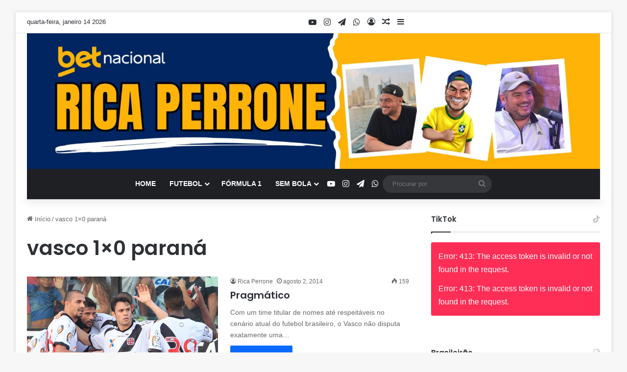

--- FILE ---
content_type: text/html; charset=utf-8
request_url: https://widgets.sofascore.com/pt-BR/embed/tournament/83/season/72034/standings/Brasileiro%20Serie%20A%202025?widgetTitle=Brasileiro%20Serie%20A%202025&showCompetitionLogo=true
body_size: 16916
content:
<!DOCTYPE html><html dir="ltr" lang="pt-BR"><head><meta charSet="utf-8" data-next-head=""/><meta name="viewport" content="width=device-width" data-next-head=""/><link rel="preconnect" href="https://fonts.googleapis.com"/><link rel="preconnect" href="https://fonts.gstatic.com" crossorigin=""/><meta name="robots" content="noindex"/><link rel="preload" href="/_next/static/css/7b578efc9976cc14.css" as="style"/><link href="https://fonts.googleapis.com/css2?family=Roboto:wght@400;500;700&amp;display=swap" rel="stylesheet"/><link href="https://fonts.googleapis.com/css2?family=Roboto+Condensed:wght@700&amp;display=swap" rel="stylesheet"/><script defer="">
              window.dataLayer = window.dataLayer || [];
              function gtag(){dataLayer.push(arguments);}
              gtag('js', new Date());
              gtag('config', 'G-7HYM9TV415');
          </script><link rel="stylesheet" href="/_next/static/css/7b578efc9976cc14.css" data-n-g=""/><noscript data-n-css=""></noscript><script defer="" noModule="" src="/_next/static/chunks/polyfills-42372ed130431b0a.js"></script><script src="/_next/static/chunks/webpack-852a1bce25747b1a.js" defer=""></script><script src="/_next/static/chunks/framework-32ed1894af50a0a5.js" defer=""></script><script src="/_next/static/chunks/main-61ff50b04cf1560c.js" defer=""></script><script src="/_next/static/chunks/pages/_app-fef0e93a48ce2312.js" defer=""></script><script src="/_next/static/chunks/9686-7da4672a1aa007d0.js" defer=""></script><script src="/_next/static/chunks/651-653d4a41cebfb8fe.js" defer=""></script><script src="/_next/static/chunks/pages/embed/tournament/%5BtournamentId%5D/season/%5BseasonId%5D/standings/%5B%5B...standingsName%5D%5D-4f2a659fa38d160d.js" defer=""></script><script src="/_next/static/AnzzPzN7LMAnPT2nLoR17/_buildManifest.js" defer=""></script><script src="/_next/static/AnzzPzN7LMAnPT2nLoR17/_ssgManifest.js" defer=""></script><style data-styled="" data-styled-version="5.3.11"></style></head><body><div id="__next"><div><div class="d_flex bg_surface.s1 w_100% h_100% flex-d_column xsDown:px_sm xs:px_lg bdr_lg bd_1px_solid_{colors.neutrals.nLv4}"></div></div></div><script id="__NEXT_DATA__" type="application/json">{"props":{"pageProps":{"pathname":"/embed/tournament/[tournamentId]/season/[seasonId]/standings/[[...standingsName]]","messages":{"index.hero.heading":"Dados esportivos ao vivo que seu público vai apreciar","index.hero.text":"Enriqueça seus artigos esportivos usando dados do Sofascore - personalizados para o seu site. Adicione vários tipos de widgets de quaisquer esportes e competições que você queira com apenas alguns cliques. Eles não impulsionarão seu conteúdo esportivo apenas, pois agora você pode personalizar a aparência deles para que eles se misturem perfeitamente com a identidade visual da sua marca. Tudo isso em alguns segundos.","index.hero.cta":"Veja como funciona","about":"Sobre","settings":"Configurações","contact":"Contato","allRightsReserved":"© 2021 Sofascore – Todos os direitos reservados.","privacyCookiePolicy":"Privacidade \u0026 política de cookies","visitUsOn":"Visite-nos em","aboutText":"Sofascore é um app esportivo que fornece placar ao vivo e estatísticas esportivas para mais de 20 milhões de usuários ativos mensais. Abrange mais de 11.000 torneios de mais de 20 esportes, incluindo ligas amadoras e locais adicionadas pelos usuários através do Sofascore Editor. Com a ajuda de provedores de dados esportivos premium, o Sofascore também oferece estatísticas profundas e confiáveis no nível de uma equipe, jogador, temporada e partida. Além disso, o Sofascore traduz centenas de estatísticas em recursos ao vivo únicos que fornecem aos fãs uma visão envolvente a cada segundo.","cancel":"Cancelar","country":"País","email":"E-mail","fullName":"Nome completo","getStarted":"Comece","logIn":"Entrar","message":"Mensagem","websiteName":"Nome do site e endereço da web","password":"Senha","requestAccess":"Solicitar acesso","sendRequest":"Enviar solicitação","wrongCredentials":"O endereço de email e a senha que você digitou não coincidem com nossos registros. Por favor, verifique e tente novamente.","startEditing":"Iniciar edição","customize":"Personalizar","startCustomizing":"Iniciar personalização","final":"Final","3.place":"3º lugar","nextRoundTBD":"Partidas da próxima rodada ainda não determinadas","notVisible":"A árvore de eliminação estará disponível com a rodada de oitavas.","team":"Equipe","cupTree":"Estrutura da Taça","topPlayers":"Melhores jogadores","teamOfTheWeek":"Equipe da semana","teamOfTheSeason":"Equipe da semana","powerRankings":"Power rankings","lineups":"Formações","editorFixtures":"Editor partidas","attackMomentum":"Momento de ataque","standingsWidgetMenuDesc":"Criar e personalizar widget de Classificação.","stageSportWidgetMenuDesc":"Criar e personalizar widget Esportes a motor Classificação","cupTreeWidgetMenuDesc":"Criar e personalizar widget de Árvore de eliminação.","topPlayersWidgetMenuDesc":"Criar e personalizar widget Top players.","teamOfTheWeekWidgetMenuDesc":"Create and customize Team of the week widget.","powerRankingsWidgetMenuDesc":"Criar e personalizar widget Power rankings.","playerWidgetMenuDesc":"Criar e personalizar widget Jogador","fixturesWidgetMenuDesc":"Criar e personalizar widget de Partidas","editorFixturesWidgetMenuDesc":"Criar e personalizar widget Editor partidas","lineupsWidgetMenuDesc":"Criar e personalizar widget de Formações","attackMomentumWidgetMenuDesc":"Create and customize Attack Momentum widget","menu":"Menu","darkMode":"Modo escuro","logout":"Sair","player":"Jogador","manager":"Treinador","today":"Hoje","basic.contractSince":"Contrato desde","basic.since":"Desde","player_height":"Altura","player_preferred_foot":"Pé preferido","N/A":"N/D","position":"Posição","female_team":"(F)","click_for_average_values":"Valores médios para esta posição ({position})","average_sofascore_rating":"Average Sofascore Rating","player_shirt_number":"Número da camisa","nationality":"Nacionalidade","nationality.short":"Nac.","show_more":"Mostre mais","show_less":"Show less","moreStats":"Para mais estatísticas, obtenha o aplicativo {sofaScore}","downloadApp":"Baixar o aplicativo {sofaScore}","language":"Língua","selectLanguage":"Selecionar idioma","widgetLanguage":"Idioma do widget","standingsWidgetTitle":"Adicionar classificações da liga","standingsWidgetBody":"Com a ajuda da nossa widget, você pode adicionar qualquer classificação da liga que você queira ao seu conteúdo e personalizá-lo para o seu site. Comece escolhendo o esporte e a liga, bem como a aparência. Depois disso, basta copiar o código de incorporação que você obtém e colocá-lo em qualquer tipo de CMS. Quando o seu artigo for publicado, a tabela da liga terá a mesma aparência que a que você vê na visualização. Qualquer alteração nos resultados ao vivo será refletida imediatamente na sua widget.","cupTreeWidgetTitle":"Adicionar árvore de eliminação","cupTreeWidgetBody":"Nossa widget de árvore de eliminação permite que você adicione qualquer árvore de eliminação ao seu site – independentemente do esporte e da competição. Você só tem que entrar na competição e, se quiser, personalizar a sua aparência para o seu site com alguns cliques. Depois de personalizar a widget, basta copiar e colar o código em seu site e ele aparecerá imediatamente como na visualização. Qualquer alteração nos resultados ao vivo será refletida imediatamente na sua widget.","topPlayersWidgetTitle":"Adicionar top players","topPlayersWidgetBody":"A widget dos top players é uma lista dos(as) jogadores(as) com as maiores classificações Sofascore – para qualquer clube e competição com avaliações Sofascore disponíveis. Você pode simplesmente clicar na widget, escolher a aparência e a forma, copiar para o seu CMS e ter os(as) jogadores(as) de melhor desempenho no seu site em um segundo.","powerRankingsWidgetTitle":"Adicionar power rankings","powerRankingsWidgetBody":"O Sofascore power rankings apresenta um sistema que automaticamente avalia o poder de cada equipe concorrente. As classificações são baseadas em vários fatores como chances e resultados, e elas mudam após cada rodada do torneio. Usando a widget Power Rankings você pode tê-las no seu site - em qualquer forma e aparência que você quiser. Basta copiar e colar o código de incorporação em seu site e você terá conteúdo atraente tanto para fãs hardcore como casuais em um segundo.","motorsportWidgetTitle":"Classificação de esportes a motor","motorsportWidgetBody":"Se você quiser adicionar classificação do esportes a motor ao seu site, comece escolhendo a competição. Depois disso, decida entre classificações de equipe, concorrentes ou uma determinada corrida. No final, apenas escolha o tema para o widget e cole o código no seu site.","playerWidgetTitle":"Widget do jogador","playerWidgetBody":"Use o Sofascore widget de jogador para fornecer aos leitores informações fundamentais sobre o desempenho de cada jogador de futebol. Basta visitar a página de um jogador no Sofascore web, copiar o código e colá-lo no editor do seu site.","fixturesWidgetTitle":"Calendário","fixturesWidgetBody":"O widget Partidas permite que você adicione uma lista de qualquer acessório ao seu website. Selecione o esporte, a data e a liga e escolha os jogos que você deseja. Você também pode combinar mais esportes e datas no widget e adaptar o conteúdo para seu público.","editorFixturesWidgetTitle":"Editor partidas","editorFixturesWidgetBody":"Com o widget de Editor partidas, você pode adicionar uma lista de eventos com resultados para ligas administradas por editores. Selecione o esporte, a competição e a temporada para obter todas as partidas. Além disso, os jogos podem ser facilmente filtrados por rodada.","widgetsPlaceholderTitle":"Mais widgets em breve","widgetsPlaceholderBody":"Apesar do lançamento surpresa do iOS 14 que pegou os desenvolvedores de app despreparados, um pequeno grupo ambicioso conseguiu - inclusive atravessando uma noite inteira - disponibilizar seus aplicativos para iOS 14 no dia do lançamento. Pela primeira vez em anos, a nova versão do iOS oferece uma nova maneira para os consumidores organizarem sua tela principal.","mobileResolutionWarning":"Para editar as widgets use a nossa versão para desktop","thankYou":"Obrigado","gettingConfirmationMail":"Sua mensagem foi enviada. Nós responderemos o quanto antes.","ok":"Ok","widgetLoading":"Carregando Widget","widgetPlaceholder":"Selecione os parâmetros da barra lateral e a Widget aparecerá aqui.","signedIn":"Conectado","signedOut":"Desconectado","position.short":"Pos","riders.bikes":"Pilotos","riders.cycling":"Ciclistas","drivers":"Pilotos","polePositions":"Pole position","wins":"Vitórias","podiums":"Pódios","gridPosition":"Grid","pitStops":"Pits","laps":"Voltas","bestLap":"Melhor volta","lapsLed":"Voltas na Liderança","status":"Status","schedule":"Agenda","circuit":"Circuitos","circuitLength":"Comprimento do circuito","raceDistance":"Distância da corrida","lapRecord":"Volta mais rápida","time":"Nächste","stage":"Fase","race":"Corrida","rankingType":"Tipo de Classificação","form.pregameForm":"Retrospecto","standings_last_5":"Últimos 5","standings.overall":"Geral","home":"Início","away":"Fora","standings.liveTable":"Tabela ao vivo!","live_standings_embed":"Embed live standings on your website","standings.embed.backLink":"Classificação fornecida por {linkToSofascore}","Pts":"Pts","W-L":"V-D","standings.label.wins":"V","standings.label.draws":"E","standings.label.losses":"D","standings.label.matches":"J","standings.label.pct":"PCT","standings.label.diff":"DIF","standings.label.gamesBehind":"JA","standings.label.overtimeWins":"OTW","standings.label.overtimeLosses":"OTL","standings.label.streak":"Str","standings.label.penaltyWins":"WP","standings.label.penaltyLosses":"LP","standings.label.overtimeAndPenaltyWins":"W(O/P)","standings.label.overtimeAndPenaltyLosses":"L(O/P)","standings.label.scoresFor":"SF","standings.label.scoresAgainst":"SA","standings.label.secondaryScoresFor":"SSF","standings.label.secondaryScoresAgainst":"SSA","standings.label.oversFor":"A favor","standings.label.sets":"Sets","standings.label.setsRatio":"Razão de sets","standings.label.oversAgainst":"Contra","standings.label.netRunRate":"NRR","standings.label.threePoints":"3pt","standings.label.twoPoints":"2pt","standings.label.onePoint":"1pt","standings.label.zeroPoints":"0pt","standings.label.noResult":"NR","notStarted":"Por iniciar","awaitingExtraTime":"Esperando Prorrogação","awaitingExtraTime.short":"Esp. PROR","postponed":"Adiado","startDelayed":"Começo atrasado","canceled":"Cancelado","interrupted":"Interrompido","abandoned":"Abandonado","pause":"Pausa","suspended":"Suspenso(a)","ended":"Acabou","willContinue":"Vai continuar","1st half":"1º tempo","2nd half":"2o. tempo","1st quarter":"1º quarto","2nd quarter":"2º quarto","3rd quarter":"3º quarto","4th quarter":"4º quarto","halftime":"Intervalo","break":"Intervalo","overtime":"Prolongamento","1st extra":"1º tempo da prorrogação","2nd extra":"2º tempo da prorrogação","penalties":"Pênaltis","awaitingPenalties":"Esperando Pênaltis","awaitingPenalties.short":"Esp. pên.","extraTimeHalftime":"Intervalo da prorrogação","extraTimeHalftime.short":"TE INT","odds_full_time":"Tempo integral","ht_status":"INT","full_time_short":"F2°T","overtime.short":"OT","AP":"PEN","after_extra_time_short":"PRO","etN":"P{n}","qN":"{n}Q","ordinalQuarter":"{n, selectordinal, other {#º}} quarto","ordinalExtra":"{n, selectordinal, other {#º}} tempo da prorrogação","ordinalPeriod.short":"{n, selectordinal, other {#º}}","firstHalf":"Primeiro tempo","secondHalf":"Segundo tempo","walkover":"Nächste","retired":"Aposentado","status.finalResultOnly":"Resultado final apenas (FRO)","motorsport.standings":"Classificação de esportes a motor","tournament.standings":"Classificação","group":"Grupo","required":"Obrigatório","minChars":"Mínimo {min} caracteres","select":"Selecione","copiedToClipboard":"Copiado para a área de transferência","goals":"Gols","content":"Conteúdo","sport":"Esporte","show":"Show","tournament":"Torneio","standings.single":"Single","standings.multi":"Multi","editTeamsEmbed":"Mostrar / ocultar equipes","editGroupsEmbed":"Show / hide groups","selectParticipants":"Selecionar Participantes","selectAll":"Selecionar tudo","deselectAll":"Desmarcar tudo","header":"Cabeçalho","showCompetitionLogo":"Mostrar logotipo da competição","appearance":"Aparência","width":"Largura","theme":"Theme","widgetTheme":"Widget theme","yourWebsiteBackground":"Cor de fundo do seu site","colorHex":"Hexadecimal da cor","embedCode":"Incorporar código","copy":"Copiar","reset":"Redefinir","apply":"Aplicar","searchCompetition":"Buscar competição","searchPlayer":"Buscar jogadores","search":"Pesquisar","small":"Pequeno","medium":"Médio","large":"Grande","chooseBetween":"Escolha entre {min} - {max}","maxValue":"Máximo é {max}","enterColorHex":"Inserir formato hexadecimal","competition":"Competição","editContent":"Editar conteúdo","round":"Rodada","standardFeatures":"Standard features","useStandardDesign":"Use standard design","statsProvidedBySofascore":"Estatísticas fornecidas por sofascore.com","widget.footer.text":"Every game counts","widget.footer.button":"Veja muito mais","fixtures":"Calendário","addFixtures":"Adicionar Partidas","selectMatches":"Selecione jogos","next":"Próximo","edit":"Editar","noEvents":"Não há eventos para a data selecionada, por favor, escolha outra data.","confirm":"Confirmar","previous":"Anterior","selectMatch":"Selecione a partida","searchTeam":"Pesquisar equipe","possibleLineups":"Prováveis escalações","lineups.averageAge":"Idade média da equipe titular \u003chighlighted\u003e{age} anos\u003c/highlighted\u003e","substitution_out":"Fora","roundN":"Rodada {n}","quarterfinals":"Quartas de final","semifinals":"Semi-Final","season":"Temporada","qualificationRoundN":"{n}. ª rodada de qualificação","Qualification":"Qualificação","knockout_stage":"Fase eliminatória","3rdPlace":"3º lugar","error.anErrorOccurred":"Ocorreu Um Erro","error.pageCannotBeFound":"A página ou arquivo que você procura não foi encontrado","error.somethingWrongWithPage":"Há algo errado com a página solicitada.","error.takeMeToHomePage":"Me leve para a página inicial","football_defender":"Defensor","football_midfielder":"Meia","football_forward":"Atacante","goalkeeper":"Goleiro","position.defender.short":"E","position.midfielder.short":"M","position.forward.short":"F","position.goalkeeper.short":"G","position.basketball.center.short":"C","position.centerForward.short":"C-F","position.basketball.forward.short":"F","position.forwardCenter.short":"F-C","position.forwardGuard.short":"F-G","position.guard.short":"G","position.guardForward.short":"G-F","position.defenseman.short":"E","position.goalie.short":"G","position.hockey.short.center":"C","position.leftWing.short":"D","position.rightWing.short":"R","topPlayersShown":"Número de top players mostrados","topPlayersNum":"Número de top players {desc}","selectTeam":"Selecionar equipe","selectCategory":"Select category","rating":"Nota Sofascore","football_expected_goals":"Expected goals (xG)","football_assists":"Assistências","expectedAssists":"Assistências Esperadas (xA)","goals_and_assists":"Goals + assists","football_penalty_goals":"Gols de pênalti","football_free_kick_goals":"Gols de bola parada","football_scoring_frequency_minutes":"Frequência de gols (em minutos)","football_shots_per_game":"Chutes realizados por jogo","football_shots_on_goal":"Finalizações no gol","football_big_chances_missed":"Grandes chances perdidas","bigChancesCreated":"Grandes chances criadas","accuratePerGame":"Passes certos por partida","football_key_passes":"Passes decisivos","accLongPasses":"Bolas longas certas","football_successful_dribbles":"Dribles certos","penaltyWon":"Pênalti sofrido","football_tackles_per_game":"Desarmes por jogo","interceptions_per_game":"Interceptações por jogo","football_clearances_per_game":"Cortes por jogo","football_possession_lost":"Perda da posse de bola","yellow_cards":"Cartões amarelos","football_yellow_cards":"Cartões amarelos","red_cards":"Cartões vermelhos","savesMade":"Defesas realizadas","goalsPrevented":"Gols evitados","mostConceded":"Mais gols sofridos","leastConceded":"Menos gols concedidos","football_clean_sheets":"Jogos sem sofrer gols","czech-republic":"República Checa","iran":"Irã","hopman-cup":"Copa Hopman","trinidad-and-tobago":"Trinidad e Tobago","colombia":"Colômbia","electronic-leagues":"Jogos Eletrônicos","lesotho":"Lesoto","sudan":"Sudão","belarus":"Bielorrússia","south-africa":"África do Sul","veterans-women":"Veteranas (Feminino)","palestine":"Palestina","caribbean":"Caribenho","dr-congo":"RD Congo","uae":"EAU","mali":"Mali","senegal":"Senegal","equatorial-guinea":"Guiné Equatorial","wheelchairs":"Cadeira de rodas","bahrain":"Bahrein","estonia":"Estônia","serbia":"Sérvia","new-zealand":"Nova Zelândia","usa":"EUA","libya":"Líbia","panama":"Panamá","curling-men":"Curling Masculino","canada":"Canadá","andorra":"Andorra","woman":"Mulher","honduras":"Honduras","mongolia":"Mongólia","burundi":"Burundi","haiti":"Haiti","world":"Mundo","syria":"Síria","saotomeandprincipe":"São Tomé e Príncipe","hong-kong":"Hong Kong","nepal":"Nepal","bulgaria":"Bulgária","croatia":"Croácia","sierra-leone":"Serra Leoa","united-kingdom":"Reino Unido","burkina-faso":"Burkina Faso","germany":"Alemanha","lebanon":"Líbano","macao":"Macau","guinea-bissau":"Guiné-Bissau","asian":"Asiático","veterans-men":"Veterano (Masculino)","tajikistan":"Tajiquistão","uganda":"Uganda","solomon-islands":"Ilhas Salomão","turkey":"Turquia","gambia":"Gâmbia","asian-games":"Jogos Asiáticos","saint-kitts-and-nevis":"São Cristóvão e Nevis","guatemala":"Guatemala","rugby-union-tens":"União de dez no rugby","gibraltar":"Gibraltar","davis-cup":"Copa Davis","uruguay":"Uruguai","taiwan":"Taiwan","oman":"Omã","cameroon":"Camarões","denmark":"Dinamarca","moldova":"Moldávia","laos":"Laos","mozambique":"Moçambique","afghanistan":"Afeganistão","europe":"Europa","motocross":"Motocross","kazakhstan":"Cazaquistão","nicaragua":"Nicarágua","biathlon-mixed":"Biatlo Misto","saudi-arabia":"Arábia Saudita","bobsleigh-women":"Trenó Feminino","south-korea":"Coréia do Sul","500m-women":"500m Feminino","portugal":"Portugal","romania":"Romênia","liberia":"Libéria","rally":"Rally","lithuania":"Lituânia","cross-country-men":"Cross-country Masculina","benin":"Benin","ukraine":"Ucrânia","tahiti":"Taiti","new-caledonia":"Nova Caledonia","cyprus":"Chipre","zanzibar":"Zanzibar","champ-car-world-series":"Carro do campeão da série mundial","north-central-america":"América Central e do Norte","scotland":"Escócia","indonesia":"Indonésia","mauritania":"Mauritânia","aruba":"Aruba","bikes":"Motos","djibouti":"Djibuti","jordan":"Jordânia","montenegro":"Montenegro","dominican-republic":"República Dominicana","puerto-rico":"Porto Rico","namibia":"Namíbia","cambodia":"Camboja","malawi":"Malaui","singapore":"Singapura","albania":"Albânia","bahamas":"Bahamas","ski-jumping":"Salto de esqui","biathlon-women":"Biatlo Feminino","angola":"Angola","bermuda":"Bermuda","cross-country-women":"Cross-country Feminina","snowboard-men":"Snowboard Masculino","zambia":"Zâmbia","philippines":"Filipinas","africa":"África","indycar":"Fórmula Indy","formula-1":"Fórmula 1","finland":"Finlândia","chile":"Chile","exhibition":"Exibição","ireland":"Irlanda","macedonia":"Macedônia","challenger-women":"Challenger (Feminino)","morocco":"Marrocos","maldives":"Maldivas","alpine-mixed":"Mistura de relevo","united-arab-emirates":"Emirados Árabes Unidos","czech":"Tcheco","northern-cyprus":"República Turca de Chipre do Norte","wales":"País de Gales","azerbaijan":"Azerbaijão","north-america":"América do Norte","papua-new-guinea":"Papua Nova Guiné","guam":"Guam","south-sudan":"Sudão do Sul","swaziland":"Suazilândia","national":"Nacional","porsche-supercup":"Supertaça Porsche","tanzania":"Tanzânia","myanmar":"Birmânia","thailand":"Tailândia","georgia":"Geórgia","paraguay":"Paraguai","san-marino":"San Marino","brazil":"Brasil","barbados":"Barbados","kyrgyzstan":"Quirguistão","curacao":"Curaçao","federation-cup":"Fed Cup","supercars":"Super carros","faroe-islands":"Ilhas Faroés","guyana":"Guiana","niger":"Nigér","mauritius":"Ilhas Maurício","slovakia":"Eslováquia","ghana":"Gana","curling-women":"Curling Feminino","rwanda":"Ruanda","itf-men":"ITF (Homens)","gabon":"Gabão","olympics":"Jogos Olímpicos","england":"Inglaterra","norway":"Noruega","seychelles":"Seicheles","cayman-islands":"Ilhas Cayman","peru":"Peru","ivory-coast":"Costa do Marfim","vanuatu":"Vanuatu","legends":"Lendárias","antigua-and-barbuda":"Antigua e Barbuda","races":"Corridas","congo-republic":"República do Congo","juniors":"Juvenil","asia":"Ásia","qatar":"Catar","international-youth":"Internacionais de Juniores","specials":"Especiais","italy":"Itália","men":"Homem","australia":"Austrália","nigeria":"Nigéria","somalia":"Somália","slovenia":"Eslovénia","sri-lanka":"Siri Lanka","north-korea":"Coréia do Norte","kenya":"Quênia","el-salvador":"El Salvador","world-baseball-classic":"Clássico Mundial de Baseball","northern-ireland":"Irlanda do Norte","rugby-union-sevens":"União de Rugby Sete","russia":"Rússia","pakistan":"Paquistão","belgium":"Bélgica","ski-jumping-women":"Ski Jumping Feminino","france":"França","syrian-arab-republic":"República Árabe da Síria","alpine-women":"Alpinista","netherlands":"Holanda","south-america":"América do Sul","international":"Internacional","international-clubs":"Clubes Internacionais","rugby-union":"Rugby Union","friendly-games":"Amistosos","tunisia":"Tunísia","uzbekistan":"Uzbequistão","iceland":"Islândia","samoa":"Samoa","kuwait":"Kuwait","liechtenstein":"Liechtenstein","oceania":"Oceania","austria":"Áustria","chad":"Chade","madagascar":"Madagascar","kosovo":"Kosovo","comoros":"Comores","guinea":"Guiné","formula-e":"Fórmula E","olympic-games":"Jogos Olímpicos","ecuador":"Equador","israel":"Israel","spain":"Espanha","turkmenistan":"Turcomenistão","india":"Índia","biathlon-men":"Biatlo Masculino","speedway":"Pista de corrida","iraq":"Iraque","chinese-taipei":"Taipé Chinês","luxembourg":"Luxemburgo","mexico":"México","algeria":"Argélia","latvia":"Letônia","rugby-league":"Liga de Rugby","botswana":"Botsuana","bolivia":"Bolívia","crimea":"Crimeia","yemen":"Iêmen","venezuela":"Venezuela","zimbabwe":"Zimbábue","nordic-combined":"Combinação Nórdica ","itf-women":"ITF (Mulheres)","cuba":"Cuba","argentina":"Argentina","bosnia-herzegovina":"Bósnia e Herzegovina","bosnia-and-herzegovina":"Bósnia e Herzegovina","suriname":"Suriname","jamaica":"Jamaica","alpine-men":"Alpinista","sweden":"Suécia","togo":"Togo","ethiopia":"Etiópia","gp2-series":"Séries GP2","fiji":"Fiji","japan":"Japão","belize":"Belize","egypt":"Egito","hungary":"Hungria","switzerland":"Suíça","bangladesh":"Bangladesh","vietnam":"Vietnã","malta":"Malta","armenia":"Armênia","ski-jumping-mixed":"Ski Jumping Misto","poland":"Polônia","china":"China","luge-mixed":"Luge Misto","costa-rica":"Costa Rica","snowboard-women":"Snowboard Feminino","malaysia":"Malásia","rallycross":"Rallycross","greece":"Grécia","simulated-reality-league":"Simulated Reality League","simulated-reality-women":"Simulated Reality League - Feminino","north-macedonia":"Macedônia do Norte","bhutan":"Butão","dota-2":"Dota 2","dota2":"Dota 2","csgo":"CS:GO","lol":"LoL","amateurCategory":"{countryName} (Amador)","match-for-3rd-place":"3⁰ lugar","defenderLeft":"Lateral Esquerdo","defenderCenter":"Zagueiro","defenderRight":"Lateral Direito","defensiveMidfielder":"Volante","midfielderLeft":"Meia Esquerda","midfielderRight":"Meia Direita","midfielderCenter":"Meia Central","attackingMidfielder":"Meia Atacante","leftWinger":"Ponta Esquerda","rightWinger":"Ponta Direita","striker":"Atacante","position.defenderLeft.short":"LE","position.defenderCenter.short":"ZG","position.defenderRight.short":"LD","position.midfielderLeft.short":"ME","position.midfielderRight.short":"MD","position.midfielderCenter.short":"MC","position.attackingMidfielder.short":"MA","position.leftWinger.short":"PE","position.rightWinger.short":"PD","position.striker.short":"AT","assist":"Assistência","football_accurate_chip_passes":"Passes certos cavados","football_posession_won":"Bolas recuperadas","errorLedToShot":"Erros capitais (chute)","errorLedToGoal":"Erros capitais (gol)","matches_total":"Jogos","minutes_per_game":"Minutos por partida","football_dispossessed":"Desarmes sofridos","football_dribbled_past_per_game":"Dribles sofridos por jogo","football_yellow_red":"Red (2 yellows)","football_penalties_saved":"Pênalti defendido","succRunsOutPerGame":"Saídas certas por jogo","goal_conversion":"Conversão de gols","football_free_kick_conversion":"Conversão de bola parada","accPassesOwnHalf":"Passes no próprio campo","accPassesOppositionHalf":"Passes certos no terço final","goalsConcededInsideBox":"Gols sofridos dentro da área","goalsConcededOutsideBox":"Fora da área","football_saves_inside_box":"Defesas dentro da área","savesFromOutsideBox":"Defesa de fora da área","accCrosses":"Cruzamentos certos","round_of_16":"Oitavos-de-Final","round_of_32":"16Avos-de-final","round_of_64":"32Avos de Final","round_of_128":"64Avos-de-final","group_letter":"Grupo {n}","minifootball_2_min_suspension":"Suspensão por 2 Minutos","minifootball_outfield_player":"Jogador de campo","minifootball_outfield_player_short":"OF","all":"Todos","aland-islands":"Ilhas Aland","american-samoa":"Samoa Americana","anguilla":"Anguilla","british-virgin-islands":"Ilhas Virgens Britânicas","brunei-darussalam":"Brunei Darussalam","bouvet-island":"Ilha Bouvet","bonaire":"Bonaire","cape-verde":"Cabo Verde","central-african-republic":"República Centro-Africana","cook-islands":"Ilhas Cook","dominica":"Domínica","eritrea":"Eritreia","falkland-islands":"Ilhas Malvinas","french-guiana":"Guiana Francesa","fyr-macedonia":"Macedônia FYR","greenland":"Gronelândia","grenada":"Granada","guadeloupe":"Guadalupe","guernsey":"Guernsey","jersey":"Jersey","macau":"Macau da China","martinique":"Martinica","montserrat":"Montserrat","netherlands-antilles":"Antilhas Neerlandesas","northern-mariana-islands":"Ilhas Marianas do Norte","reunion":"Reunião","saint-lucia":"Santa Lúcia","saint-pierre-and-miquelon":"São Pedro e Miquelão","saint-vincent-and-the-grenadines":"São Vicente e Granadinas","sao-tome-and-principe":"São Tomé e Príncipe","east-timor":"Timor-Leste","tonga":"Tonga","turks-and-caicos-islands":"Ilhas Turks e Caicos","vatican":"Vaticano","us-virgin-islands":"Ilhas Virgens Americanas","wallis-and-futuna":"Wallis e Futuna","kiribati":"Kiribati","marshall-islands":"Ilhas Marshall","micronesia":"Micronésia","nauru":"Nauru","niue":"Niuê","palau":"Palau","great-britain":"Grã-Bretanha","monaco":"Mônaco","holland":"Holanda","antarctica":"Antártica","british-indian-ocean-territory":"Território Britânico do Oceano Índico","brunei":"Brunei","christmas-island":"Ilha do Natal","cocos-(keeling)-islands":"Ilhas Cocos (Keeling)","french-southern-territories":"Territórios Austrais Franceses","heard-island-and-mcdonald-islands":"Ilha Heard e Ilhas McDonald","holy-see":"Santa Sé","isle-of-man":"Ilha de Man","eswatini":"Essuatíni","french-polynesia":"Polinésia Francesa","mayotte":"Mayotte","norfolk-island":"Ilha Norfolk","pitcairn":"Ilhas Picárnia","saint-barthelemy":"São Bartolomeu","saint-helena-ascension-and-tristan-da-cunha":"Santa Helena, Ascensão e Tristão da Cunha","saint-martin":"São Martinho","sint-maarten":"Sint Maarten","south-georgia-and-the-south-sandwich-islands":"Ilhas Geórgia do Sul e Sandwich do Sul","svalbard-and-jan-mayen":"Svalbard e Jan Mayen","tokelau":"Toquelau","tuvalu":"Tuvalu","united-states-minor-outlying-islands":"Ilhas Menores Distantes dos Estados Unidos","western-sahara":"Saara Ocidental","turkiye":"Turquia","czechia":"Chéquia","cote-d'ivoire":"Cote d'Ivoire","player.position.unknown":"Desconhecido","venue":"Estádio","info":"Informação","capacity":"Capacidade","city":"Cidade","total_players":"Total de jogadores","average_player_age":"Média de idade do jogador","foundation_date":"Founded","basic.name":"Nome","team_coach":"Treinador","ranking":"Ranking","standings.label.latest":"Mais recentes","widget_no_data_available_matchup":"No data available for this matchup.","player.transfer.unknown":"Desconhecido","injuryTime":"Tempo adicional {time}","substitution.in":"Entra","shorthandedGoal":"Gol em desvantagem numérica","powerplayGoal":"Gol em superioridade numérica","goal":"Gol","ownGoal":"Gol contra","substitution":"Substituição","substitutionIn":"Substituição (entrada)","substitutionOut":"Substituição (saída)","penalty":"Pênalti","missedPenalty":"Pênalti perdido","penaltyTaker":"Cobrador de pênalti","yellowCard":"Cartão amarelo","2ndYellowCard":"2º cartão amarelo (vermelho)","redCard":"Cartão vermelho","cardUpgrade.changed":"Cartão modificado","cardUpgrade.noChange":"Cartão revisado","varDecision":"VAR decisão","reviewed":"Revisado","argument":"Desacordo por palavras ou atos","dangerousPlay":"Falta grosseira","simulation":"Simulação","otherReason":"Outro motivo","unallowedFieldEntering":"Entrar ou reentrar no campo sem autorização","fight":"Briga","foul":"Falta","handball":"Mão","leavingField":"Abandonar o terreno de jogo","onBench":"No banco","offTheBallFoul":"Falta sem bola","persistentFouling":"Infringir com persistência","professionalFoul":"Comportamento antidesportivo","professionalHandball":"Impedir com a mão","professionalFoulLastMan":"Destruir uma clara ocasião","rescindedCard":"Cartão anulado","unsportingBehaviour":"Conduta anti-desportiva","timeWasting":"Perda de tempo","violentConduct":"Conduta violenta","postMatch":"Pós jogo","offTarget":"Fora do alvo","woodwork":"Na trave","goalkeeperSave":"Defesas difíceis","penalty_suspension":"Suspensão","penalty_two_min_suspension":"suspensão de 2 minutos","penalty_four_min_suspension":"suspensão de 4 minutos","penalty_five_min_suspension":"suspensão de 5 minutos","penalty_ten_min_suspension":"suspensão de 10 minutos","rugby_temporary_substitution":"Substituição temporária","widget_incidents_not_started":"This match hasn't started yet.","goalAwarded":"Revisão de gol","goalAwarded.true":"Gol confirmado","goalAwarded.false":"Gol anulado","goalNotAwarded":"Sem gols","goalNotAwarded.true":"Gol anulado","goalNotAwarded.false":"Gol confirmado","penaltyAwarded":"Revisão de pênalti","penaltyAwarded.true":"Pênalti confirmado","penaltyAwarded.false":"Pênalti anulado","penaltyNotAwarded":"Não foi pênalti","penaltyNotAwarded.true":"Sem penalti confirmado","penaltyNotAwarded.false":"Pênalti dado","redCardGiven":"Revisão de cartão vermelho","redCardGiven.true":"Cartão vermelho confirmado","redCardGiven.false":"Cartão vermelho cancelado","cardUpgrade":"Cartão revisado","mistakenIdentity":"Erro de identidade","mistakenIdentity.true":"Erro de identidade confirmado","points":"Pontos","round_number":"Rodada {n}","years_short":"{n, plural, one {yr} other {yrs}}","players":"Jogadores","size":"Size","additional":"Additional","theme_option_light":"Claro","theme_option_dark":"Escuro","selectedParticipants":"Selected participants ({n})","manuallySelectDeselectParticipants":"Manually select or deselect which participants to include in the widget.","selectedStandings":"Selected standings ({n})","manuallySelectDeselectGroup":"Manually select or deselect which standings to include in the widget.","selectGroups":"Select groups","selectedCount":"Selecionado ({n})","showPlayersInWidget":"Show players in widget","areYouSureYouWantToDelete":"Are you sure you want to delete?","date":"Data","empty_filtered_events_title":"No events found","widget_offside_error_message":"The widget ran into an error and went offside. Please give it another try.","teams_highlighted":"Highlighted ({highlightedCount})","chip_by_date":"Por data","chip_by_round":"Por rodada","form_short":"Forma","football_attribute_overview_title":"Attribute Overview","select_component":"Select component"},"standingsProps":{"tournamentId":83,"seasonId":72034,"initialStandingsData":{"standings":[{"type":"total","descriptions":[],"tieBreakingRule":{"text":"In the event that two (or more) teams have an equal number of points, the following rules break the tie:\n\n1. Number of victories\n2. Goal difference\n3. Goals scored","id":1347},"rows":[{"team":{"name":"Flamengo","slug":"flamengo","shortName":"Flamengo","gender":"M","sport":{"name":"Football","slug":"football","id":1},"userCount":938054,"nameCode":"FLA","disabled":false,"national":false,"type":0,"id":5981,"teamColors":{"primary":"#ff0000","secondary":"#000000","text":"#000000"},"fieldTranslations":{"nameTranslation":{"ar":"فلامينغو","ru":"ФК Фламенго РЖ"},"shortNameTranslation":{"ar":"فلامينغو"}}},"descriptions":[],"promotion":{"text":"Copa Libertadores","id":19},"position":1,"matches":38,"wins":23,"scoresFor":78,"scoresAgainst":27,"id":1436814,"losses":5,"draws":10,"points":79,"scoreDiffFormatted":"+51"},{"team":{"name":"Palmeiras","slug":"palmeiras","shortName":"Palmeiras","gender":"M","sport":{"name":"Football","slug":"football","id":1},"userCount":581829,"nameCode":"PAL","disabled":false,"national":false,"type":0,"id":1963,"teamColors":{"primary":"#339966","secondary":"#336633","text":"#336633"},"fieldTranslations":{"nameTranslation":{"ar":"بالمييراس","ru":"Палмейрас"},"shortNameTranslation":{"ar":"بالمييراس"}}},"descriptions":[],"promotion":{"text":"Copa Libertadores","id":19},"position":2,"matches":38,"wins":23,"scoresFor":66,"scoresAgainst":33,"id":1436830,"losses":8,"draws":7,"points":76,"scoreDiffFormatted":"+33"},{"team":{"name":"Cruzeiro","slug":"cruzeiro","shortName":"Cruzeiro","gender":"M","sport":{"name":"Football","slug":"football","id":1},"userCount":260584,"nameCode":"CRU","disabled":false,"national":false,"type":0,"id":1954,"teamColors":{"primary":"#0033cc","secondary":"#0033cc","text":"#0033cc"},"fieldTranslations":{"nameTranslation":{"ar":"كروزيرو","ru":"Крузейро"},"shortNameTranslation":{"ar":"كروزيرو"}}},"descriptions":[],"promotion":{"text":"Copa Libertadores","id":19},"position":3,"matches":38,"wins":19,"scoresFor":55,"scoresAgainst":31,"id":1436816,"losses":6,"draws":13,"points":70,"scoreDiffFormatted":"+24"},{"team":{"name":"Mirassol","slug":"mirassol","shortName":"Mirassol","gender":"M","sport":{"name":"Football","slug":"football","id":1},"userCount":72931,"nameCode":"MIR","disabled":false,"national":false,"type":0,"id":21982,"teamColors":{"primary":"#e8c728","secondary":"#174c30","text":"#174c30"},"fieldTranslations":{"nameTranslation":{"ar":"ميراسول"},"shortNameTranslation":{"ar":"ميراسول"}}},"descriptions":[],"promotion":{"text":"Copa Libertadores","id":19},"position":4,"matches":38,"wins":18,"scoresFor":63,"scoresAgainst":39,"id":1436823,"losses":7,"draws":13,"points":67,"scoreDiffFormatted":"+24"},{"team":{"name":"Fluminense","slug":"fluminense","shortName":"Fluminense","gender":"M","sport":{"name":"Football","slug":"football","id":1},"userCount":310340,"nameCode":"FLU","disabled":false,"national":false,"type":0,"id":1961,"teamColors":{"primary":"#660000","secondary":"#006633","text":"#006633"},"fieldTranslations":{"nameTranslation":{"ar":"فلومينينسي","ru":"Флуминенсе"},"shortNameTranslation":{"ar":"فلومينينسي"}}},"descriptions":[],"promotion":{"text":"Copa Libertadores","id":19},"position":5,"matches":38,"wins":19,"scoresFor":50,"scoresAgainst":39,"id":1436820,"losses":12,"draws":7,"points":64,"scoreDiffFormatted":"+11"},{"team":{"name":"Botafogo","slug":"botafogo","shortName":"Botafogo","gender":"M","sport":{"name":"Football","slug":"football","id":1},"userCount":282751,"nameCode":"BOT","disabled":false,"national":false,"type":0,"id":1958,"teamColors":{"primary":"#000000","secondary":"#ffffff","text":"#ffffff"},"fieldTranslations":{"nameTranslation":{"ar":"بوتافوغو","ru":"ФК Ботафого"},"shortNameTranslation":{"ar":"بوتافوغو"}}},"descriptions":[],"promotion":{"text":"Copa Libertadores Qualification","id":20},"position":6,"matches":38,"wins":17,"scoresFor":58,"scoresAgainst":38,"id":1436812,"losses":9,"draws":12,"points":63,"scoreDiffFormatted":"+20"},{"team":{"name":"Bahia","slug":"bahia","shortName":"Bahia","gender":"M","sport":{"name":"Football","slug":"football","id":1},"userCount":196047,"nameCode":"BAH","disabled":false,"national":false,"type":0,"id":1955,"teamColors":{"primary":"#ffffff","secondary":"#333399","text":"#333399"},"fieldTranslations":{"nameTranslation":{"ar":"باهيا","ru":"Баия"},"shortNameTranslation":{"ar":"باهيا"}}},"descriptions":[],"promotion":{"text":"Copa Libertadores Qualification","id":20},"position":7,"matches":38,"wins":17,"scoresFor":50,"scoresAgainst":46,"id":1436817,"losses":12,"draws":9,"points":60,"scoreDiffFormatted":"+4"},{"team":{"name":"São Paulo","slug":"sao-paulo","shortName":"São Paulo","gender":"M","sport":{"name":"Football","slug":"football","id":1},"userCount":374583,"nameCode":"SPA","disabled":false,"national":false,"type":0,"id":1981,"teamColors":{"primary":"#ffffff","secondary":"#000000","text":"#000000"},"fieldTranslations":{"nameTranslation":{"ar":"ساو باولو","ru":"ФК Сан-Паулу"},"shortNameTranslation":{"ar":"ساو باولو"}}},"descriptions":[],"promotion":{"text":"Copa Sudamericana","id":21},"position":8,"matches":38,"wins":14,"scoresFor":43,"scoresAgainst":47,"id":1436826,"losses":15,"draws":9,"points":51,"scoreDiffFormatted":"-4"},{"team":{"name":"Grêmio","slug":"gremio","shortName":"Grêmio","gender":"M","sport":{"name":"Football","slug":"football","id":1},"userCount":213144,"nameCode":"GRE","disabled":false,"national":false,"type":0,"id":5926,"teamColors":{"primary":"#3399ff","secondary":"#000033","text":"#000033"},"fieldTranslations":{"nameTranslation":{"ar":"غريميو","ru":"Гремио"},"shortNameTranslation":{"ar":"غريميو"}}},"descriptions":[],"promotion":{"text":"Copa Sudamericana","id":21},"position":9,"matches":38,"wins":13,"scoresFor":47,"scoresAgainst":50,"id":1436822,"losses":15,"draws":10,"points":49,"scoreDiffFormatted":"-3"},{"team":{"name":"Red Bull Bragantino","slug":"red-bull-bragantino","shortName":"RB Bragantino","gender":"M","sport":{"name":"Football","slug":"football","id":1},"userCount":104368,"nameCode":"BRA","disabled":false,"national":false,"type":0,"id":1999,"teamColors":{"primary":"#363636","secondary":"#d8d8d6","text":"#d8d8d6"},"fieldTranslations":{"nameTranslation":{"ar":"ريد بول براغانتينو","ru":"Ред Булл Брагантино"},"shortNameTranslation":{"ar":"إر بي براغانتينو"}}},"descriptions":[],"promotion":{"text":"Copa Sudamericana","id":21},"position":10,"matches":38,"wins":14,"scoresFor":45,"scoresAgainst":57,"id":1436824,"losses":18,"draws":6,"points":48,"scoreDiffFormatted":"-12"},{"team":{"name":"Atlético Mineiro","slug":"atletico-mineiro","shortName":"Atlético-MG","gender":"M","sport":{"name":"Football","slug":"football","id":1},"userCount":240816,"nameCode":"CAM","disabled":false,"national":false,"type":0,"id":1977,"teamColors":{"primary":"#000000","secondary":"#ffffff","text":"#ffffff"},"fieldTranslations":{"nameTranslation":{"ar":"أتلتيكو مينيرو","ru":"Атлетико Минейро"},"shortNameTranslation":{"ar":"أتلتيكو-إم جي"}}},"descriptions":[],"promotion":{"text":"Copa Sudamericana","id":21},"position":11,"matches":38,"wins":12,"scoresFor":43,"scoresAgainst":44,"id":1436811,"losses":14,"draws":12,"points":48,"scoreDiffFormatted":"-1"},{"team":{"name":"Santos","slug":"santos","shortName":"Santos","gender":"M","sport":{"name":"Football","slug":"football","id":1},"userCount":459771,"nameCode":"SAN","disabled":false,"national":false,"type":0,"id":1968,"teamColors":{"primary":"#ffffff","secondary":"#ffffff","text":"#ffffff"},"fieldTranslations":{"nameTranslation":{"ar":"سانتوس","ru":"ФК Сантос"},"shortNameTranslation":{"ar":"سانتوس"}}},"descriptions":[],"promotion":{"text":"Copa Sudamericana","id":21},"position":12,"matches":38,"wins":12,"scoresFor":45,"scoresAgainst":50,"id":1436825,"losses":15,"draws":11,"points":47,"scoreDiffFormatted":"-5"},{"team":{"name":"Corinthians","slug":"corinthians","shortName":"Corinthians","gender":"M","sport":{"name":"Football","slug":"football","id":1},"userCount":536878,"nameCode":"COR","disabled":false,"national":false,"type":0,"id":1957,"teamColors":{"primary":"#ffffff","secondary":"#000000","text":"#000000"},"fieldTranslations":{"nameTranslation":{"ar":"كورينثيانز","ru":"Коринтианс"},"shortNameTranslation":{"ar":"كورينثيانز"}}},"descriptions":[],"promotion":{"text":"Copa Sudamericana","id":21},"position":13,"matches":38,"wins":12,"scoresFor":42,"scoresAgainst":47,"id":1436827,"losses":15,"draws":11,"points":47,"scoreDiffFormatted":"-5"},{"team":{"name":"Vasco da Gama","slug":"vasco-da-gama","shortName":"Vasco","gender":"M","sport":{"name":"Football","slug":"football","id":1},"userCount":303066,"nameCode":"VAS","disabled":false,"national":false,"type":0,"id":1974,"teamColors":{"primary":"#ffffff","secondary":"#000000","text":"#000000"},"fieldTranslations":{"nameTranslation":{"ar":"فاسكو دا غاما","ru":"Васко да Гама"},"shortNameTranslation":{"ar":"فاسكو"}}},"descriptions":[],"position":14,"matches":38,"wins":13,"scoresFor":55,"scoresAgainst":60,"id":1436815,"losses":19,"draws":6,"points":45,"scoreDiffFormatted":"-5"},{"team":{"name":"Vitória","slug":"vitoria","shortName":"Vitória","gender":"M","sport":{"name":"Football","slug":"football","id":1},"userCount":112982,"nameCode":"VIT","disabled":false,"national":false,"type":0,"id":1962,"teamColors":{"primary":"#ff0000","secondary":"#000000","text":"#000000"},"fieldTranslations":{"nameTranslation":{"ar":"فيتوريا","ru":"Виториа БА"},"shortNameTranslation":{"ar":"فيتوريا"}}},"descriptions":[],"position":15,"matches":38,"wins":11,"scoresFor":35,"scoresAgainst":52,"id":1436819,"losses":15,"draws":12,"points":45,"scoreDiffFormatted":"-17"},{"team":{"name":"Internacional","slug":"internacional","shortName":"Internacional","gender":"M","sport":{"name":"Football","slug":"football","id":1},"userCount":191102,"nameCode":"INT","disabled":false,"national":false,"type":0,"id":1966,"teamColors":{"primary":"#cc0000","secondary":"#cc0000","text":"#cc0000"},"fieldTranslations":{"nameTranslation":{"ar":"إنترناسيونال","ru":"Интернаcьонал"},"shortNameTranslation":{"ar":"إنترناسيونال"}}},"descriptions":[],"position":16,"matches":38,"wins":11,"scoresFor":44,"scoresAgainst":57,"id":1436828,"losses":16,"draws":11,"points":44,"scoreDiffFormatted":"-13"},{"team":{"name":"Ceará","slug":"ceara","shortName":"Ceará","gender":"M","sport":{"name":"Football","slug":"football","id":1},"userCount":90040,"nameCode":"CEA","disabled":false,"national":false,"type":0,"id":2001,"teamColors":{"primary":"#000000","secondary":"#ffffff","text":"#ffffff"},"fieldTranslations":{"nameTranslation":{"ar":"سيارا","ru":"ФК Сеара"},"shortNameTranslation":{"ar":"سيارا"}}},"descriptions":[],"promotion":{"text":"Relegation","id":3},"position":17,"matches":38,"wins":11,"scoresFor":34,"scoresAgainst":40,"id":1436813,"losses":17,"draws":10,"points":43,"scoreDiffFormatted":"-6"},{"team":{"name":"Fortaleza","slug":"fortaleza","shortName":"Fortaleza","gender":"M","sport":{"name":"Football","slug":"football","id":1},"userCount":147098,"nameCode":"FOR","disabled":false,"national":false,"type":0,"id":2020,"teamColors":{"primary":"#0000ff","secondary":"#ff0000","text":"#ff0000"},"fieldTranslations":{"nameTranslation":{"ar":"فورتاليزا","ru":"Форталеза"},"shortNameTranslation":{"ar":"فورتاليزا"}}},"descriptions":[],"promotion":{"text":"Relegation","id":3},"position":18,"matches":38,"wins":11,"scoresFor":43,"scoresAgainst":58,"id":1436821,"losses":17,"draws":10,"points":43,"scoreDiffFormatted":"-15"},{"team":{"name":"Juventude","slug":"juventude","shortName":"Juventude","gender":"M","sport":{"name":"Football","slug":"football","id":1},"userCount":61490,"nameCode":"JUV","disabled":false,"national":false,"type":0,"id":1980,"teamColors":{"primary":"#006600","secondary":"#ffffff","text":"#ffffff"},"fieldTranslations":{"nameTranslation":{"ar":"جوفنتود"},"shortNameTranslation":{"ar":"جوفنتود"}}},"descriptions":[],"promotion":{"text":"Relegation","id":3},"position":19,"matches":38,"wins":9,"scoresFor":35,"scoresAgainst":69,"id":1436818,"losses":21,"draws":8,"points":35,"scoreDiffFormatted":"-34"},{"team":{"name":"Sport Recife","slug":"sport-recife","shortName":"Sport","gender":"M","sport":{"name":"Football","slug":"football","id":1},"userCount":96232,"nameCode":"SPO","disabled":false,"national":false,"type":0,"id":1959,"teamColors":{"primary":"#cc0000","secondary":"#000000","text":"#000000"},"fieldTranslations":{"nameTranslation":{"ar":"سبورت ريسيفي","ru":"Спорт Ресифи"},"shortNameTranslation":{"ar":"سبورت"}}},"descriptions":[],"promotion":{"text":"Relegation","id":3},"position":20,"matches":38,"wins":2,"scoresFor":28,"scoresAgainst":75,"id":1436829,"losses":25,"draws":11,"points":17,"scoreDiffFormatted":"-47"}],"id":157134,"tournament":{"name":"Brasileirão Betano","slug":"brasileirao-serie-a","category":{"name":"Brazil","slug":"brazil","sport":{"name":"Football","slug":"football","id":1},"id":13,"flag":"brazil","alpha2":"BR","fieldTranslations":{"nameTranslation":{"ar":"البرازيل"},"shortNameTranslation":{}}},"uniqueTournament":{"name":"Brasileirão Betano","slug":"brasileirao-serie-a","primaryColorHex":"#C7FF00","secondaryColorHex":"#969696","category":{"name":"Brazil","slug":"brazil","sport":{"name":"Football","slug":"football","id":1},"id":13,"flag":"brazil","alpha2":"BR","fieldTranslations":{"nameTranslation":{"ar":"البرازيل"},"shortNameTranslation":{}}},"userCount":301359,"hasPerformanceGraphFeature":true,"id":325,"displayInverseHomeAwayTeams":false,"fieldTranslations":{"nameTranslation":{"ar":"بطولة بيتانو البرازيلية","hi":"ब्राज़ीलेइराओ बेटानो","bn":"ব্রাসিলিরাও বেতানো"},"shortNameTranslation":{}}},"priority":511,"isGroup":false,"isLive":false,"id":83,"fieldTranslations":{"nameTranslation":{"ar":"الدوري البرازيلي الممتاز بيتانو","hi":"ब्रासिलेइराओ बेटानो","bn":"ব্রাসিলিরাও বেতানো"},"shortNameTranslation":{}}},"name":"Brasileiro Serie A 2025","updatedAtTimestamp":1765148265}]},"initialHasHome":true,"initialHasAway":true},"queryParams":{"widgetTitle":"Brasileiro Serie A 2025","showCompetitionLogo":"true","tournamentId":"83","seasonId":"72034","standingsName":["Brasileiro Serie A 2025"]}},"__N_SSP":true},"page":"/embed/tournament/[tournamentId]/season/[seasonId]/standings/[[...standingsName]]","query":{"widgetTitle":"Brasileiro Serie A 2025","showCompetitionLogo":"true","tournamentId":"83","seasonId":"72034","standingsName":["Brasileiro Serie A 2025"]},"buildId":"AnzzPzN7LMAnPT2nLoR17","isFallback":false,"isExperimentalCompile":false,"gssp":true,"appGip":true,"locale":"pt-BR","locales":["en","ar","bn","cs","da","de-DE","el","en-US","es-ES","fr","hi","hr-HR","hu","id","it","nl-NL","no","pl","pt-BR","pt-PT","ro","ru","sk","sl","sr","sv","tr","zh"],"defaultLocale":"en","scriptLoader":[{"defer":true,"src":"https://www.googletagmanager.com/gtag/js?id=G-7HYM9TV415","strategy":"afterInteractive"}]}</script><div id="portals"></div></body></html>

--- FILE ---
content_type: application/x-javascript
request_url: https://ricaperrone.com.br/wp-content/plugins/wp-tiktok-feed/build/frontend/js/index.js?ver=2929c176a1c62d960090
body_size: 21104
content:
/*! For license information please see index.js.LICENSE.txt */
(()=>{var t={500:(t,e)=>{var n;!function(){"use strict";var r={}.hasOwnProperty;function o(){for(var t="",e=0;e<arguments.length;e++){var n=arguments[e];n&&(t=l(t,i(n)))}return t}function i(t){if("string"==typeof t||"number"==typeof t)return t;if("object"!=typeof t)return"";if(Array.isArray(t))return o.apply(null,t);if(t.toString!==Object.prototype.toString&&!t.toString.toString().includes("[native code]"))return t.toString();var e="";for(var n in t)r.call(t,n)&&t[n]&&(e=l(e,n));return e}function l(t,e){return e?t?t+" "+e:t+e:t}t.exports?(o.default=o,t.exports=o):void 0===(n=function(){return o}.apply(e,[]))||(t.exports=n)}()}},e={};function n(r){var o=e[r];if(void 0!==o)return o.exports;var i=e[r]={exports:{}};return t[r](i,i.exports,n),i.exports}n.n=t=>{var e=t&&t.__esModule?()=>t.default:()=>t;return n.d(e,{a:e}),e},n.d=(t,e)=>{for(var r in e)n.o(e,r)&&!n.o(t,r)&&Object.defineProperty(t,r,{enumerable:!0,get:e[r]})},n.o=(t,e)=>Object.prototype.hasOwnProperty.call(t,e),(()=>{"use strict";var t,e,r,o,i,l,a,u,c,s,f,_,d={},p=[],v=/acit|ex(?:s|g|n|p|$)|rph|grid|ows|mnc|ntw|ine[ch]|zoo|^ord|itera/i,m=Array.isArray;function h(t,e){for(var n in e)t[n]=e[n];return t}function g(t){t&&t.parentNode&&t.parentNode.removeChild(t)}function y(e,n,r){var o,i,l,a={};for(l in n)"key"==l?o=n[l]:"ref"==l?i=n[l]:a[l]=n[l];if(arguments.length>2&&(a.children=arguments.length>3?t.call(arguments,2):r),"function"==typeof e&&null!=e.defaultProps)for(l in e.defaultProps)void 0===a[l]&&(a[l]=e.defaultProps[l]);return b(e,a,o,i,null)}function b(t,n,o,i,l){var a={type:t,props:n,key:o,ref:i,__k:null,__:null,__b:0,__e:null,__c:null,constructor:void 0,__v:null==l?++r:l,__i:-1,__u:0};return null==l&&null!=e.vnode&&e.vnode(a),a}function k(t){return t.children}function w(t,e){this.props=t,this.context=e}function S(t,e){if(null==e)return t.__?S(t.__,t.__i+1):null;for(var n;e<t.__k.length;e++)if(null!=(n=t.__k[e])&&null!=n.__e)return n.__e;return"function"==typeof t.type?S(t):null}function x(t){var e,n;if(null!=(t=t.__)&&null!=t.__c){for(t.__e=t.__c.base=null,e=0;e<t.__k.length;e++)if(null!=(n=t.__k[e])&&null!=n.__e){t.__e=t.__c.base=n.__e;break}return x(t)}}function C(t){(!t.__d&&(t.__d=!0)&&o.push(t)&&!O.__r++||i!=e.debounceRendering)&&((i=e.debounceRendering)||l)(O)}function O(){for(var t,n,r,i,l,u,c,s=1;o.length;)o.length>s&&o.sort(a),t=o.shift(),s=o.length,t.__d&&(r=void 0,i=void 0,l=(i=(n=t).__v).__e,u=[],c=[],n.__P&&((r=h({},i)).__v=i.__v+1,e.vnode&&e.vnode(r),F(n.__P,r,i,n.__n,n.__P.namespaceURI,32&i.__u?[l]:null,u,null==l?S(i):l,!!(32&i.__u),c),r.__v=i.__v,r.__.__k[r.__i]=r,q(u,r,c),i.__e=i.__=null,r.__e!=l&&x(r)));O.__r=0}function N(t,e,n,r,o,i,l,a,u,c,s){var f,_,v,m,h,g,y,b=r&&r.__k||p,k=e.length;for(u=P(n,e,b,u,k),f=0;f<k;f++)null!=(v=n.__k[f])&&(_=-1==v.__i?d:b[v.__i]||d,v.__i=f,g=F(t,v,_,o,i,l,a,u,c,s),m=v.__e,v.ref&&_.ref!=v.ref&&(_.ref&&G(_.ref,null,v),s.push(v.ref,v.__c||m,v)),null==h&&null!=m&&(h=m),(y=!!(4&v.__u))||_.__k===v.__k?u=j(v,u,t,y):"function"==typeof v.type&&void 0!==g?u=g:m&&(u=m.nextSibling),v.__u&=-7);return n.__e=h,u}function P(t,e,n,r,o){var i,l,a,u,c,s=n.length,f=s,_=0;for(t.__k=new Array(o),i=0;i<o;i++)null!=(l=e[i])&&"boolean"!=typeof l&&"function"!=typeof l?("string"==typeof l||"number"==typeof l||"bigint"==typeof l||l.constructor==String?l=t.__k[i]=b(null,l,null,null,null):m(l)?l=t.__k[i]=b(k,{children:l},null,null,null):null==l.constructor&&l.__b>0?l=t.__k[i]=b(l.type,l.props,l.key,l.ref?l.ref:null,l.__v):t.__k[i]=l,u=i+_,l.__=t,l.__b=t.__b+1,-1!=(c=l.__i=E(l,n,u,f))&&(f--,(a=n[c])&&(a.__u|=2)),null==a||null==a.__v?(-1==c&&(o>s?_--:o<s&&_++),"function"!=typeof l.type&&(l.__u|=4)):c!=u&&(c==u-1?_--:c==u+1?_++:(c>u?_--:_++,l.__u|=4))):t.__k[i]=null;if(f)for(i=0;i<s;i++)null!=(a=n[i])&&!(2&a.__u)&&(a.__e==r&&(r=S(a)),H(a,a));return r}function j(t,e,n,r){var o,i;if("function"==typeof t.type){for(o=t.__k,i=0;o&&i<o.length;i++)o[i]&&(o[i].__=t,e=j(o[i],e,n,r));return e}t.__e!=e&&(r&&(e&&t.type&&!e.parentNode&&(e=S(t)),n.insertBefore(t.__e,e||null)),e=t.__e);do{e=e&&e.nextSibling}while(null!=e&&8==e.nodeType);return e}function I(t,e){return e=e||[],null==t||"boolean"==typeof t||(m(t)?t.some(function(t){I(t,e)}):e.push(t)),e}function E(t,e,n,r){var o,i,l,a=t.key,u=t.type,c=e[n],s=null!=c&&!(2&c.__u);if(null===c&&null==a||s&&a==c.key&&u==c.type)return n;if(r>(s?1:0))for(o=n-1,i=n+1;o>=0||i<e.length;)if(null!=(c=e[l=o>=0?o--:i++])&&!(2&c.__u)&&a==c.key&&u==c.type)return l;return-1}function L(t,e,n){"-"==e[0]?t.setProperty(e,null==n?"":n):t[e]=null==n?"":"number"!=typeof n||v.test(e)?n:n+"px"}function T(t,e,n,r,o){var i,l;t:if("style"==e)if("string"==typeof n)t.style.cssText=n;else{if("string"==typeof r&&(t.style.cssText=r=""),r)for(e in r)n&&e in n||L(t.style,e,"");if(n)for(e in n)r&&n[e]==r[e]||L(t.style,e,n[e])}else if("o"==e[0]&&"n"==e[1])i=e!=(e=e.replace(u,"$1")),l=e.toLowerCase(),e=l in t||"onFocusOut"==e||"onFocusIn"==e?l.slice(2):e.slice(2),t.l||(t.l={}),t.l[e+i]=n,n?r?n.u=r.u:(n.u=c,t.addEventListener(e,i?f:s,i)):t.removeEventListener(e,i?f:s,i);else{if("http://www.w3.org/2000/svg"==o)e=e.replace(/xlink(H|:h)/,"h").replace(/sName$/,"s");else if("width"!=e&&"height"!=e&&"href"!=e&&"list"!=e&&"form"!=e&&"tabIndex"!=e&&"download"!=e&&"rowSpan"!=e&&"colSpan"!=e&&"role"!=e&&"popover"!=e&&e in t)try{t[e]=null==n?"":n;break t}catch(t){}"function"==typeof n||(null==n||!1===n&&"-"!=e[4]?t.removeAttribute(e):t.setAttribute(e,"popover"==e&&1==n?"":n))}}function A(t){return function(n){if(this.l){var r=this.l[n.type+t];if(null==n.t)n.t=c++;else if(n.t<r.u)return;return r(e.event?e.event(n):n)}}}function F(t,n,r,o,i,l,a,u,c,s){var f,_,d,p,v,y,b,S,x,C,O,P,j,I,E,L,T,A=n.type;if(null!=n.constructor)return null;128&r.__u&&(c=!!(32&r.__u),l=[u=n.__e=r.__e]),(f=e.__b)&&f(n);t:if("function"==typeof A)try{if(S=n.props,x="prototype"in A&&A.prototype.render,C=(f=A.contextType)&&o[f.__c],O=f?C?C.props.value:f.__:o,r.__c?b=(_=n.__c=r.__c).__=_.__E:(x?n.__c=_=new A(S,O):(n.__c=_=new w(S,O),_.constructor=A,_.render=R),C&&C.sub(_),_.state||(_.state={}),_.__n=o,d=_.__d=!0,_.__h=[],_._sb=[]),x&&null==_.__s&&(_.__s=_.state),x&&null!=A.getDerivedStateFromProps&&(_.__s==_.state&&(_.__s=h({},_.__s)),h(_.__s,A.getDerivedStateFromProps(S,_.__s))),p=_.props,v=_.state,_.__v=n,d)x&&null==A.getDerivedStateFromProps&&null!=_.componentWillMount&&_.componentWillMount(),x&&null!=_.componentDidMount&&_.__h.push(_.componentDidMount);else{if(x&&null==A.getDerivedStateFromProps&&S!==p&&null!=_.componentWillReceiveProps&&_.componentWillReceiveProps(S,O),n.__v==r.__v||!_.__e&&null!=_.shouldComponentUpdate&&!1===_.shouldComponentUpdate(S,_.__s,O)){for(n.__v!=r.__v&&(_.props=S,_.state=_.__s,_.__d=!1),n.__e=r.__e,n.__k=r.__k,n.__k.some(function(t){t&&(t.__=n)}),P=0;P<_._sb.length;P++)_.__h.push(_._sb[P]);_._sb=[],_.__h.length&&a.push(_);break t}null!=_.componentWillUpdate&&_.componentWillUpdate(S,_.__s,O),x&&null!=_.componentDidUpdate&&_.__h.push(function(){_.componentDidUpdate(p,v,y)})}if(_.context=O,_.props=S,_.__P=t,_.__e=!1,j=e.__r,I=0,x){for(_.state=_.__s,_.__d=!1,j&&j(n),f=_.render(_.props,_.state,_.context),E=0;E<_._sb.length;E++)_.__h.push(_._sb[E]);_._sb=[]}else do{_.__d=!1,j&&j(n),f=_.render(_.props,_.state,_.context),_.state=_.__s}while(_.__d&&++I<25);_.state=_.__s,null!=_.getChildContext&&(o=h(h({},o),_.getChildContext())),x&&!d&&null!=_.getSnapshotBeforeUpdate&&(y=_.getSnapshotBeforeUpdate(p,v)),L=f,null!=f&&f.type===k&&null==f.key&&(L=D(f.props.children)),u=N(t,m(L)?L:[L],n,r,o,i,l,a,u,c,s),_.base=n.__e,n.__u&=-161,_.__h.length&&a.push(_),b&&(_.__E=_.__=null)}catch(t){if(n.__v=null,c||null!=l)if(t.then){for(n.__u|=c?160:128;u&&8==u.nodeType&&u.nextSibling;)u=u.nextSibling;l[l.indexOf(u)]=null,n.__e=u}else{for(T=l.length;T--;)g(l[T]);M(n)}else n.__e=r.__e,n.__k=r.__k,t.then||M(n);e.__e(t,n,r)}else null==l&&n.__v==r.__v?(n.__k=r.__k,n.__e=r.__e):u=n.__e=U(r.__e,n,r,o,i,l,a,c,s);return(f=e.diffed)&&f(n),128&n.__u?void 0:u}function M(t){t&&t.__c&&(t.__c.__e=!0),t&&t.__k&&t.__k.forEach(M)}function q(t,n,r){for(var o=0;o<r.length;o++)G(r[o],r[++o],r[++o]);e.__c&&e.__c(n,t),t.some(function(n){try{t=n.__h,n.__h=[],t.some(function(t){t.call(n)})}catch(t){e.__e(t,n.__v)}})}function D(t){return"object"!=typeof t||null==t||t.__b&&t.__b>0?t:m(t)?t.map(D):h({},t)}function U(n,r,o,i,l,a,u,c,s){var f,_,p,v,h,y,b,k=o.props||d,w=r.props,x=r.type;if("svg"==x?l="http://www.w3.org/2000/svg":"math"==x?l="http://www.w3.org/1998/Math/MathML":l||(l="http://www.w3.org/1999/xhtml"),null!=a)for(f=0;f<a.length;f++)if((h=a[f])&&"setAttribute"in h==!!x&&(x?h.localName==x:3==h.nodeType)){n=h,a[f]=null;break}if(null==n){if(null==x)return document.createTextNode(w);n=document.createElementNS(l,x,w.is&&w),c&&(e.__m&&e.__m(r,a),c=!1),a=null}if(null==x)k===w||c&&n.data==w||(n.data=w);else{if(a=a&&t.call(n.childNodes),!c&&null!=a)for(k={},f=0;f<n.attributes.length;f++)k[(h=n.attributes[f]).name]=h.value;for(f in k)if(h=k[f],"children"==f);else if("dangerouslySetInnerHTML"==f)p=h;else if(!(f in w)){if("value"==f&&"defaultValue"in w||"checked"==f&&"defaultChecked"in w)continue;T(n,f,null,h,l)}for(f in w)h=w[f],"children"==f?v=h:"dangerouslySetInnerHTML"==f?_=h:"value"==f?y=h:"checked"==f?b=h:c&&"function"!=typeof h||k[f]===h||T(n,f,h,k[f],l);if(_)c||p&&(_.__html==p.__html||_.__html==n.innerHTML)||(n.innerHTML=_.__html),r.__k=[];else if(p&&(n.innerHTML=""),N("template"==r.type?n.content:n,m(v)?v:[v],r,o,i,"foreignObject"==x?"http://www.w3.org/1999/xhtml":l,a,u,a?a[0]:o.__k&&S(o,0),c,s),null!=a)for(f=a.length;f--;)g(a[f]);c||(f="value","progress"==x&&null==y?n.removeAttribute("value"):null!=y&&(y!==n[f]||"progress"==x&&!y||"option"==x&&y!=k[f])&&T(n,f,y,k[f],l),f="checked",null!=b&&b!=n[f]&&T(n,f,b,k[f],l))}return n}function G(t,n,r){try{if("function"==typeof t){var o="function"==typeof t.__u;o&&t.__u(),o&&null==n||(t.__u=t(n))}else t.current=n}catch(t){e.__e(t,r)}}function H(t,n,r){var o,i;if(e.unmount&&e.unmount(t),(o=t.ref)&&(o.current&&o.current!=t.__e||G(o,null,n)),null!=(o=t.__c)){if(o.componentWillUnmount)try{o.componentWillUnmount()}catch(t){e.__e(t,n)}o.base=o.__P=null}if(o=t.__k)for(i=0;i<o.length;i++)o[i]&&H(o[i],n,r||"function"!=typeof t.type);r||g(t.__e),t.__c=t.__=t.__e=void 0}function R(t,e,n){return this.constructor(t,n)}function W(n,r,o){var i,l,a,u;r==document&&(r=document.documentElement),e.__&&e.__(n,r),l=(i="function"==typeof o)?null:o&&o.__k||r.__k,a=[],u=[],F(r,n=(!i&&o||r).__k=y(k,null,[n]),l||d,d,r.namespaceURI,!i&&o?[o]:l?null:r.firstChild?t.call(r.childNodes):null,a,!i&&o?o:l?l.__e:r.firstChild,i,u),q(a,n,u)}t=p.slice,e={__e:function(t,e,n,r){for(var o,i,l;e=e.__;)if((o=e.__c)&&!o.__)try{if((i=o.constructor)&&null!=i.getDerivedStateFromError&&(o.setState(i.getDerivedStateFromError(t)),l=o.__d),null!=o.componentDidCatch&&(o.componentDidCatch(t,r||{}),l=o.__d),l)return o.__E=o}catch(e){t=e}throw t}},r=0,w.prototype.setState=function(t,e){var n;n=null!=this.__s&&this.__s!=this.state?this.__s:this.__s=h({},this.state),"function"==typeof t&&(t=t(h({},n),this.props)),t&&h(n,t),null!=t&&this.__v&&(e&&this._sb.push(e),C(this))},w.prototype.forceUpdate=function(t){this.__v&&(this.__e=!0,t&&this.__h.push(t),C(this))},w.prototype.render=k,o=[],l="function"==typeof Promise?Promise.prototype.then.bind(Promise.resolve()):setTimeout,a=function(t,e){return t.__v.__b-e.__v.__b},O.__r=0,u=/(PointerCapture)$|Capture$/i,c=0,s=A(!1),f=A(!0),_=0;var V,z,Z,B,$=0,J=[],X=e,Y=X.__b,Q=X.__r,K=X.diffed,tt=X.__c,et=X.unmount,nt=X.__;function rt(t,e){X.__h&&X.__h(z,t,$||e),$=0;var n=z.__H||(z.__H={__:[],__h:[]});return t>=n.__.length&&n.__.push({}),n.__[t]}function ot(t){return $=1,it(mt,t)}function it(t,e,n){var r=rt(V++,2);if(r.t=t,!r.__c&&(r.__=[n?n(e):mt(void 0,e),function(t){var e=r.__N?r.__N[0]:r.__[0],n=r.t(e,t);e!==n&&(r.__N=[n,r.__[1]],r.__c.setState({}))}],r.__c=z,!z.__f)){var o=function(t,e,n){if(!r.__c.__H)return!0;var o=r.__c.__H.__.filter(function(t){return!!t.__c});if(o.every(function(t){return!t.__N}))return!i||i.call(this,t,e,n);var l=r.__c.props!==t;return o.forEach(function(t){if(t.__N){var e=t.__[0];t.__=t.__N,t.__N=void 0,e!==t.__[0]&&(l=!0)}}),i&&i.call(this,t,e,n)||l};z.__f=!0;var i=z.shouldComponentUpdate,l=z.componentWillUpdate;z.componentWillUpdate=function(t,e,n){if(this.__e){var r=i;i=void 0,o(t,e,n),i=r}l&&l.call(this,t,e,n)},z.shouldComponentUpdate=o}return r.__N||r.__}function lt(t,e){var n=rt(V++,3);!X.__s&&vt(n.__H,e)&&(n.__=t,n.u=e,z.__H.__h.push(n))}function at(t){return $=5,ut(function(){return{current:t}},[])}function ut(t,e){var n=rt(V++,7);return vt(n.__H,e)&&(n.__=t(),n.__H=e,n.__h=t),n.__}function ct(t,e){return $=8,ut(function(){return t},e)}function st(){for(var t;t=J.shift();)if(t.__P&&t.__H)try{t.__H.__h.forEach(dt),t.__H.__h.forEach(pt),t.__H.__h=[]}catch(e){t.__H.__h=[],X.__e(e,t.__v)}}X.__b=function(t){z=null,Y&&Y(t)},X.__=function(t,e){t&&e.__k&&e.__k.__m&&(t.__m=e.__k.__m),nt&&nt(t,e)},X.__r=function(t){Q&&Q(t),V=0;var e=(z=t.__c).__H;e&&(Z===z?(e.__h=[],z.__h=[],e.__.forEach(function(t){t.__N&&(t.__=t.__N),t.u=t.__N=void 0})):(e.__h.forEach(dt),e.__h.forEach(pt),e.__h=[],V=0)),Z=z},X.diffed=function(t){K&&K(t);var e=t.__c;e&&e.__H&&(e.__H.__h.length&&(1!==J.push(e)&&B===X.requestAnimationFrame||((B=X.requestAnimationFrame)||_t)(st)),e.__H.__.forEach(function(t){t.u&&(t.__H=t.u),t.u=void 0})),Z=z=null},X.__c=function(t,e){e.some(function(t){try{t.__h.forEach(dt),t.__h=t.__h.filter(function(t){return!t.__||pt(t)})}catch(n){e.some(function(t){t.__h&&(t.__h=[])}),e=[],X.__e(n,t.__v)}}),tt&&tt(t,e)},X.unmount=function(t){et&&et(t);var e,n=t.__c;n&&n.__H&&(n.__H.__.forEach(function(t){try{dt(t)}catch(t){e=t}}),n.__H=void 0,e&&X.__e(e,n.__v))};var ft="function"==typeof requestAnimationFrame;function _t(t){var e,n=function(){clearTimeout(r),ft&&cancelAnimationFrame(e),setTimeout(t)},r=setTimeout(n,35);ft&&(e=requestAnimationFrame(n))}function dt(t){var e=z,n=t.__c;"function"==typeof n&&(t.__c=void 0,n()),z=e}function pt(t){var e=z;t.__c=t.__(),z=e}function vt(t,e){return!t||t.length!==e.length||e.some(function(e,n){return e!==t[n]})}function mt(t,e){return"function"==typeof e?e(t):e}var ht=y("svg",{width:"34px",height:"39px",viewBox:"0 0 34 39",version:"1.1",xmlns:"http://www.w3.org/2000/svg"},y("g",{stroke:"none",strokeWidth:"1",fill:"none",fillRule:"evenodd"},y("g",{id:"logo",fillRule:"nonzero"},y("path",{d:"M14,15.5986129 L14,14.1133768 C13.4492134,14.040368 12.8937601,14.0024884 12.3374825,14 C5.53458031,14 0,19.1804477 0,25.5469912 C0,29.4523859 2.08560208,32.9095062 5.26712374,35 C3.13682443,32.8679456 1.95248926,30.057585 1.95420355,27.138627 C1.95420355,20.862785 7.33129202,15.7451306 14,15.5986129",id:"路径",fill:"#00F2EA"}),y("path",{d:"M14.3270124,32 C17.2025642,32 19.5483859,29.7265698 19.6552148,26.893337 L19.6649265,1.60131615 L24.3141914,1.60131615 C24.2149367,1.07323659 24.1646956,0.537213101 24.1641012,0 L17.8144025,0 L17.8038079,25.2928983 C17.6978619,28.1252536 15.3511573,30.3978064 12.4764884,30.3978064 C11.6134296,30.3981458 10.7633314,30.1891169 10,29.7888676 C10.9999544,31.1753424 12.6105704,31.998378 14.3270124,32 M32.9991171,10.1861256 L32.9991171,8.7804771 C31.2904862,8.78205509 29.6185303,8.28804731 28.1882845,7.35903482 C29.4422255,8.79389849 31.1305958,9.78588899 33,10.1861256",id:"形状",fill:"#00F2EA"}),y("path",{d:"M28,7.71784336 C26.6016465,6.13450916 25.8314253,4.10280973 25.8323547,2 L24.1350558,2 C24.579153,4.34872233 25.9758497,6.41501163 28,7.71784336 M12.3253083,20.0652472 C9.38563022,20.0686094 7.00339763,22.426024 7,25.3350766 C7.00190968,27.2938688 8.10083201,29.0902144 9.85378743,30 C9.1988984,29.1062913 8.84622242,28.0306091 8.84615385,26.9266592 C8.84906616,24.0172662 11.2314406,21.6593213 14.1714621,21.6559582 C14.7201996,21.6559582 15.2460364,21.7457353 15.7428068,21.9000125 L15.7428068,15.4996887 C15.2222255,15.4267223 14.6972334,15.3888647 14.1714621,15.3863778 C14.0789783,15.3863778 13.988256,15.3916075 13.896653,15.3933508 L13.896653,20.3093015 C13.388489,20.1492295 12.8585935,20.0669285 12.3253083,20.0652472",id:"形状",fill:"#FF004F"}),y("path",{d:"M32.1532084,11.0008735 L32.1532084,15.8838834 C28.868262,15.8838834 25.8255034,14.841767 23.3402168,13.072877 L23.3402168,25.8412053 C23.3402168,32.2179445 18.1107231,37.4058149 11.6817395,37.4058149 C9.19733366,37.4058149 6.89346776,36.6283768 5,35.3093527 C7.2006955,37.6633081 10.2910883,39.0007866 13.5276504,39 C19.956634,39 25.1870084,33.8121292 25.1870084,27.4362636 L25.1870084,14.6679353 C27.7544407,16.4991162 30.8377082,17.4825603 34,17.4789417 L34,11.1947963 C33.3659085,11.1947963 32.7494306,11.1266613 32.1532084,11",id:"路径",fill:"#FF004F"}),y("path",{d:"M23.9786547,25.4190568 L23.9786547,12.6326996 C26.6066739,14.4666805 29.7629082,15.4515361 33,15.4476752 L33,10.5577705 C31.0913787,10.1583421 29.3677274,9.16907377 28.0877076,7.7384212 C26.0159757,6.43090073 24.5864469,4.3571751 24.1319103,2 L19.384593,2 L19.3746765,27.2149377 C19.2655946,30.0386608 16.8702998,32.3051622 13.934103,32.3051622 C12.1814976,32.3034007 10.5369778,31.4829054 9.51583447,30.1007687 C7.7213232,29.1879457 6.59619217,27.3850884 6.59406171,25.4190568 C6.59753921,22.4995348 9.03577081,20.1336362 12.0445517,20.1302619 C12.6052869,20.1302619 13.1434845,20.2194873 13.6528339,20.3751945 L13.6528339,15.4415519 C7.20167505,15.5885114 2,20.7215992 2,27.0163673 C2,30.0605298 3.2188327,32.8317673 5.20484485,34.9014479 C7.20695433,36.2690564 9.59610241,37.0020908 12.0445517,37 C18.6255271,37 23.9786547,31.8047999 23.9786547,25.4190568",id:"路径",fill:"#FFFFFF"})))),gt=y("svg",{width:"12px",height:"14px",viewBox:"0 0 29 32",version:"1.1",xmlns:"http://www.w3.org/2000/svg"},y("g",{id:"页面1",stroke:"none",strokeWidth:"1",fill:"none",fillRule:"evenodd"},y("g",{id:"编组-2",transform:"translate(0.979236, 0.000000)",fillRule:"nonzero"},y("path",{d:"M10.7907645,12.33 L10.7907645,11.11 C10.3672629,11.0428887 9.93950674,11.0061284 9.51076448,10.9999786 C5.35996549,10.9912228 1.68509679,13.6810205 0.438667694,17.6402658 C-0.807761399,21.5995112 0.663505842,25.9093887 4.07076448,28.28 C1.51848484,25.5484816 0.809799545,21.5720834 2.26126817,18.1270053 C3.71273679,14.6819273 7.05329545,12.4115428 10.7907645,12.33 L10.7907645,12.33 Z",id:"路径",fill:"#25F4EE"}),y("path",{d:"M11.0207645,26.15 C13.3415287,26.1468776 15.2491662,24.3185414 15.3507645,22 L15.3507645,1.31 L19.1307645,1.31 C19.0536068,0.877682322 19.0167818,0.439130992 19.0207645,0 L13.8507645,0 L13.8507645,20.67 C13.764798,23.0003388 11.8526853,24.846212 9.52076448,24.85 C8.82390914,24.844067 8.13842884,24.6726969 7.52076448,24.35 C8.33268245,25.4749154 9.63346203,26.1438878 11.0207645,26.15 Z",id:"路径",fill:"#25F4EE"}),y("path",{d:"M26.1907645,8.33 L26.1907645,7.18 C24.79964,7.18047625 23.4393781,6.76996242 22.2807645,6 C23.2964446,7.18071769 24.6689622,7.99861177 26.1907645,8.33 L26.1907645,8.33 Z",id:"路径",fill:"#25F4EE"}),y("path",{d:"M22.2807645,6 C21.1394675,4.70033161 20.5102967,3.02965216 20.5107645,1.3 L19.1307645,1.3 C19.4909812,3.23268519 20.6300383,4.93223067 22.2807645,6 L22.2807645,6 Z",id:"路径",fill:"#FE2C55"}),y("path",{d:"M9.51076448,16.17 C7.51921814,16.1802178 5.79021626,17.544593 5.31721201,19.4791803 C4.84420777,21.4137677 5.74860956,23.4220069 7.51076448,24.35 C6.55594834,23.0317718 6.42106871,21.2894336 7.16162883,19.8399613 C7.90218896,18.3904889 9.39306734,17.4787782 11.0207645,17.48 C11.4547752,17.4854084 11.8857908,17.5527546 12.3007645,17.68 L12.3007645,12.42 C11.8769919,12.3565056 11.4492562,12.3230887 11.0207645,12.32 L10.7907645,12.32 L10.7907645,16.32 C10.3736368,16.2081544 9.94244934,16.1576246 9.51076448,16.17 Z",id:"路径",fill:"#FE2C55"}),y("path",{d:"M26.1907645,8.33 L26.1907645,12.33 C23.61547,12.3250193 21.107025,11.5098622 19.0207645,10 L19.0207645,20.51 C19.0097352,25.7544158 14.7551919,30.0000116 9.51076448,30 C7.56312784,30.0034556 5.66240321,29.4024912 4.07076448,28.28 C6.72698674,31.1368108 10.8608257,32.0771989 14.4914706,30.6505586 C18.1221155,29.2239183 20.5099375,25.7208825 20.5107645,21.82 L20.5107645,11.34 C22.604024,12.8399663 25.1155724,13.6445013 27.6907645,13.64 L27.6907645,8.49 C27.1865925,8.48839535 26.6839313,8.43477816 26.1907645,8.33 Z",id:"路径",fill:"#FE2C55"}),y("path",{d:"M19.0207645,20.51 L19.0207645,10 C21.1134087,11.5011898 23.6253623,12.3058546 26.2007645,12.3 L26.2007645,8.3 C24.6792542,7.97871265 23.3034403,7.17147491 22.2807645,6 C20.6300383,4.93223067 19.4909812,3.23268519 19.1307645,1.3 L15.3507645,1.3 L15.3507645,22 C15.2751521,23.8467664 14.0381991,25.4430201 12.268769,25.9772302 C10.4993389,26.5114403 8.58570942,25.8663815 7.50076448,24.37 C5.73860956,23.4420069 4.83420777,21.4337677 5.30721201,19.4991803 C5.78021626,17.564593 7.50921814,16.2002178 9.50076448,16.19 C9.934903,16.1938693 10.3661386,16.2612499 10.7807645,16.39 L10.7807645,12.39 C7.0223379,12.4536691 3.65653929,14.7319768 2.20094561,18.1976761 C0.745351938,21.6633753 1.47494493,25.6617476 4.06076448,28.39 C5.66809542,29.4755063 7.57158782,30.0378224 9.51076448,30 C14.7551919,30.0000116 19.0097352,25.7544158 19.0207645,20.51 Z",id:"路径",fill:"#000000"})))),yt=y("svg",{width:"16",height:"16",viewBox:"0 0 16 16",fill:"none",xmlns:"http:www.w3.org/2000/svg"},y("path",{d:"M12.3171 7.57538C12.6317 7.77102 12.6317 8.22898 12.3171 8.42462L4.01401 13.5871C3.68095 13.7942 3.25 13.5547 3.25 13.1625V2.83747C3.25 2.44528 3.68095 2.20577 4.01401 2.41285L12.3171 7.57538Z",stroke:"white",strokeWidth:"1.5"})),bt=n(500),kt=n.n(bt);const wt=function(t){var e=t.href,n=t.className,r=t.children,o=t.onClick,i=t.disabled;return y("a",{href:e,target:"blank",onClick:o,className:kt()("tiktok-feed__button",n,i&&"tiktok-feed__button--disabled")},r)};function St(t,e){var n=t.hashtag,r=t.source,o=e.username;switch(r){case"account":case"username":return"https://www.tiktok.com/@".concat(o);case"hashtag":return"https://www.tiktok.com/tag/".concat(n);default:return"https://www.tiktok.com"}}const xt=function(t){var e,n,r=t.userProfile,o=void 0===r?{}:r,i=t.feedSettings,l=void 0===i?{}:i,a=t.onClick,u=t.createTime,c=!(null==l||null===(e=l.button)||void 0===e||!e.display),s=!(null==l||null===(n=l.button_load)||void 0===n||!n.display);return y("div",{className:"tiktok-feed__actions"},c&&y(wt,{href:St(l,o),target:"blank",className:"tiktok-feed__button--follow"},ht,l.button.text),s&&["account","username","hashtag"].includes(l.source)&&y(wt,{className:"tiktok-feed__button--load",onClick:a,disabled:0===u},ht,l.button_load.text))},Ct=function(){var t,e=null===(t=window)||void 0===t||null===(t=t.qlttf_frontend)||void 0===t||null===(t=t.settings)||void 0===t?void 0:t.spinner_image_url;return y("div",{className:"tiktok-feed__spinner",style:e?{backgroundImage:"url(".concat(e,")")}:{}})},Ot=function(t){var e=t.errorUserProfile,n=t.errorUserVideoList;return y("div",{className:"tiktok-feed__alert"},y("ul",null,e&&y("li",null,y("b",null,e.error),y("p",null,e.message)),n&&y("li",null,y("b",null,n.error),y("p",null,n.message))))};function Nt(t,e){for(var n in e)t[n]=e[n];return t}function Pt(t,e){for(var n in t)if("__source"!==n&&!(n in e))return!0;for(var r in e)if("__source"!==r&&t[r]!==e[r])return!0;return!1}function jt(t,e){this.props=t,this.context=e}function It(t,e){function n(t){var n=this.props.ref,r=n==t.ref;return!r&&n&&(n.call?n(null):n.current=null),e?!e(this.props,t)||!r:Pt(this.props,t)}function r(e){return this.shouldComponentUpdate=n,y(t,e)}return r.displayName="Memo("+(t.displayName||t.name)+")",r.prototype.isReactComponent=!0,r.__f=!0,r.type=t,r}(jt.prototype=new w).isPureReactComponent=!0,jt.prototype.shouldComponentUpdate=function(t,e){return Pt(this.props,t)||Pt(this.state,e)};var Et=e.__b;e.__b=function(t){t.type&&t.type.__f&&t.ref&&(t.props.ref=t.ref,t.ref=null),Et&&Et(t)};var Lt="undefined"!=typeof Symbol&&Symbol.for&&Symbol.for("react.forward_ref")||3911;var Tt=e.__e;e.__e=function(t,e,n,r){if(t.then)for(var o,i=e;i=i.__;)if((o=i.__c)&&o.__c)return null==e.__e&&(e.__e=n.__e,e.__k=n.__k),o.__c(t,e);Tt(t,e,n,r)};var At=e.unmount;function Ft(t,e,n){return t&&(t.__c&&t.__c.__H&&(t.__c.__H.__.forEach(function(t){"function"==typeof t.__c&&t.__c()}),t.__c.__H=null),null!=(t=Nt({},t)).__c&&(t.__c.__P===n&&(t.__c.__P=e),t.__c.__e=!0,t.__c=null),t.__k=t.__k&&t.__k.map(function(t){return Ft(t,e,n)})),t}function Mt(t,e,n){return t&&n&&(t.__v=null,t.__k=t.__k&&t.__k.map(function(t){return Mt(t,e,n)}),t.__c&&t.__c.__P===e&&(t.__e&&n.appendChild(t.__e),t.__c.__e=!0,t.__c.__P=n)),t}function qt(){this.__u=0,this.o=null,this.__b=null}function Dt(t){var e=t.__.__c;return e&&e.__a&&e.__a(t)}function Ut(){this.i=null,this.l=null}e.unmount=function(t){var e=t.__c;e&&e.__R&&e.__R(),e&&32&t.__u&&(t.type=null),At&&At(t)},(qt.prototype=new w).__c=function(t,e){var n=e.__c,r=this;null==r.o&&(r.o=[]),r.o.push(n);var o=Dt(r.__v),i=!1,l=function(){i||(i=!0,n.__R=null,o?o(a):a())};n.__R=l;var a=function(){if(! --r.__u){if(r.state.__a){var t=r.state.__a;r.__v.__k[0]=Mt(t,t.__c.__P,t.__c.__O)}var e;for(r.setState({__a:r.__b=null});e=r.o.pop();)e.forceUpdate()}};r.__u++||32&e.__u||r.setState({__a:r.__b=r.__v.__k[0]}),t.then(l,l)},qt.prototype.componentWillUnmount=function(){this.o=[]},qt.prototype.render=function(t,e){if(this.__b){if(this.__v.__k){var n=document.createElement("div"),r=this.__v.__k[0].__c;this.__v.__k[0]=Ft(this.__b,n,r.__O=r.__P)}this.__b=null}var o=e.__a&&y(k,null,t.fallback);return o&&(o.__u&=-33),[y(k,null,e.__a?null:t.children),o]};var Gt=function(t,e,n){if(++n[1]===n[0]&&t.l.delete(e),t.props.revealOrder&&("t"!==t.props.revealOrder[0]||!t.l.size))for(n=t.i;n;){for(;n.length>3;)n.pop()();if(n[1]<n[0])break;t.i=n=n[2]}};function Ht(t){return this.getChildContext=function(){return t.context},t.children}function Rt(t){var e=this,n=t.h;if(e.componentWillUnmount=function(){W(null,e.v),e.v=null,e.h=null},e.h&&e.h!==n&&e.componentWillUnmount(),!e.v){for(var r=e.__v;null!==r&&!r.__m&&null!==r.__;)r=r.__;e.h=n,e.v={nodeType:1,parentNode:n,childNodes:[],__k:{__m:r.__m},contains:function(){return!0},insertBefore:function(t,n){this.childNodes.push(t),e.h.insertBefore(t,n)},removeChild:function(t){this.childNodes.splice(this.childNodes.indexOf(t)>>>1,1),e.h.removeChild(t)}}}W(y(Ht,{context:e.context},t.__v),e.v)}(Ut.prototype=new w).__a=function(t){var e=this,n=Dt(e.__v),r=e.l.get(t);return r[0]++,function(o){var i=function(){e.props.revealOrder?(r.push(o),Gt(e,t,r)):o()};n?n(i):i()}},Ut.prototype.render=function(t){this.i=null,this.l=new Map;var e=I(t.children);t.revealOrder&&"b"===t.revealOrder[0]&&e.reverse();for(var n=e.length;n--;)this.l.set(e[n],this.i=[1,0,this.i]);return t.children},Ut.prototype.componentDidUpdate=Ut.prototype.componentDidMount=function(){var t=this;this.l.forEach(function(e,n){Gt(t,n,e)})};var Wt="undefined"!=typeof Symbol&&Symbol.for&&Symbol.for("react.element")||60103,Vt=/^(?:accent|alignment|arabic|baseline|cap|clip(?!PathU)|color|dominant|fill|flood|font|glyph(?!R)|horiz|image(!S)|letter|lighting|marker(?!H|W|U)|overline|paint|pointer|shape|stop|strikethrough|stroke|text(?!L)|transform|underline|unicode|units|v|vector|vert|word|writing|x(?!C))[A-Z]/,zt=/^on(Ani|Tra|Tou|BeforeInp|Compo)/,Zt=/[A-Z0-9]/g,Bt="undefined"!=typeof document,$t=function(t){return("undefined"!=typeof Symbol&&"symbol"==typeof Symbol()?/fil|che|rad/:/fil|che|ra/).test(t)};w.prototype.isReactComponent={},["componentWillMount","componentWillReceiveProps","componentWillUpdate"].forEach(function(t){Object.defineProperty(w.prototype,t,{configurable:!0,get:function(){return this["UNSAFE_"+t]},set:function(e){Object.defineProperty(this,t,{configurable:!0,writable:!0,value:e})}})});var Jt=e.event;function Xt(){}function Yt(){return this.cancelBubble}function Qt(){return this.defaultPrevented}e.event=function(t){return Jt&&(t=Jt(t)),t.persist=Xt,t.isPropagationStopped=Yt,t.isDefaultPrevented=Qt,t.nativeEvent=t};var Kt={enumerable:!1,configurable:!0,get:function(){return this.class}},te=e.vnode;e.vnode=function(t){"string"==typeof t.type&&function(t){var e=t.props,n=t.type,r={},o=-1===n.indexOf("-");for(var i in e){var l=e[i];if(!("value"===i&&"defaultValue"in e&&null==l||Bt&&"children"===i&&"noscript"===n||"class"===i||"className"===i)){var a=i.toLowerCase();"defaultValue"===i&&"value"in e&&null==e.value?i="value":"download"===i&&!0===l?l="":"translate"===a&&"no"===l?l=!1:"o"===a[0]&&"n"===a[1]?"ondoubleclick"===a?i="ondblclick":"onchange"!==a||"input"!==n&&"textarea"!==n||$t(e.type)?"onfocus"===a?i="onfocusin":"onblur"===a?i="onfocusout":zt.test(i)&&(i=a):a=i="oninput":o&&Vt.test(i)?i=i.replace(Zt,"-$&").toLowerCase():null===l&&(l=void 0),"oninput"===a&&r[i=a]&&(i="oninputCapture"),r[i]=l}}"select"==n&&r.multiple&&Array.isArray(r.value)&&(r.value=I(e.children).forEach(function(t){t.props.selected=-1!=r.value.indexOf(t.props.value)})),"select"==n&&null!=r.defaultValue&&(r.value=I(e.children).forEach(function(t){t.props.selected=r.multiple?-1!=r.defaultValue.indexOf(t.props.value):r.defaultValue==t.props.value})),e.class&&!e.className?(r.class=e.class,Object.defineProperty(r,"className",Kt)):(e.className&&!e.class||e.class&&e.className)&&(r.class=r.className=e.className),t.props=r}(t),t.$$typeof=Wt,te&&te(t)};var ee=e.__r;e.__r=function(t){ee&&ee(t),t.__c};var ne=e.diffed;e.diffed=function(t){ne&&ne(t);var e=t.props,n=t.__e;null!=n&&"textarea"===t.type&&"value"in e&&e.value!==n.value&&(n.value=null==e.value?"":e.value)};const re=It(function(t){var e=t.feedSettings,n=t.userProfile;return y("div",{className:"tiktok-feed__profile"},y("div",{className:"avatar"},y("img",{src:e.profile.avatar?e.profile.avatar:n.avatar,alt:e.profile.nickname?e.profile.nickname:n.nickname})),y("div",{className:"info"},y("div",null,y("span",{className:"user"},"@",e.profile.username?e.profile.username:n.username),!!e.profile.nickname&&y(k,null,y("span",{className:"separator"},"•"),y("span",{className:"user"},e.profile.nickname)),y("span",{className:"separator"},"•"),y("a",{className:"follow",href:e.profile.username?"https://www.tiktok.com/@".concat(e.profile.username):n.link,target:"_blank",rel:"noopener noreferrer"},e.profile.link_text?e.profile.link_text:"Follow"),y("div",{className:"biography"},e.profile.biography?e.profile.biography:n.biography))))}),oe=function(t){var e=t.feedSettings,n=t.feedItem;return y(k,null,y("div",{className:"tiktok-feed-item__video-mask"}),y("div",{className:"tiktok-feed-item__video-mask--content"},!!e.mask.likes_count&&y("span",{className:"tiktok-feed-item__likes_count--mask"},y("i",{className:"qlttf-icon-heart tiktok-feed-item__icon-heart"}),n.likes_count),!!e.mask.comments_count&&y("span",{className:"tiktok-feed-item__comments_count--mask"},y("i",{className:"qlttf-icon-comment tiktok-feed-item__icon-bubble_chat"}),n.comments_count)))};window.React;const ie="[data-uri]",le=function(t){var e,n=t.feedItem,r=t.feedSettings,o=n.cover_image_url.includes(".heic"),i=!(!(e=navigator.userAgent).includes("Safari")||e.includes("Chrome")||void 0!==window.chrome||!0===navigator.webdriver);return y("div",{className:"tiktok-feed-item__video-wrap"},y(o&&!i?"video":"img",{width:n.width?n.width:180,height:n.height?n.height:180,alt:"TikTok",className:"tiktok-feed-item__video",loading:r.lazy&&"lazy",src:n.cover_image_url?n.cover_image_url:ie}),r.mask.display&&y(oe,{feedItem:n,feedSettings:r}),y("a",{className:"tiktok-feed-item__icon tiktok-feed-item__icon--views_count",href:n.share_url,target:"_blank",rel:"noreferrer"},yt,y("span",null,n.views_count)))};var ae=function(t){var e;return(null===(e=t.highlight.tag)||void 0===e?void 0:e.split(" ")).map(function(t){return t.includes("#")?t:t.split(" ").map(function(t){return"#"+t}).join(" ")})};const ue=It(function(t){var e,n,r,o,i=t.feedSettings,l=t.feedItem;return y("div",{className:"tiktok-feed-item__video-card"},y("div",{className:"tiktok-feed-item__info"},y("div",{className:"tiktok-feed-item__date"},l.date),y("div",{className:"tiktok-feed-item__icons"},!!i.card.likes_count&&y("span",{className:"tiktok-feed-item__likes_count"},y("i",{className:"qlttf-icon-heart"}),l.likes_count),!!i.card.comments_count&&y("span",{className:"tiktok-feed-item__comments_count"},y("i",{className:"qlttf-icon-comment"}),l.comments_count))),!!i.card.video_description&&y("p",{className:"tiktok-feed-item__video_description"},(e=l.video_description,n=i.card.max_word_count,r=e.replace(/<[^>]+>/g,""),(o=e.match(/[\u3040-\u30FF\u3400-\u4DBF\u4E00-\u9FFF\uF900-\uFAFF\uFF66-\uFF9F]/)?r.split("",n).join(""):r.split(" ",n).join(" ")).length<e.length?"".concat(o,"..."):o)))}),ce=function(t){var e,n=t.index,r=t.length,o=t.feedSettings,i=t.feedItem,l=t.onClick,a=t.isLink,u=function(t,e,n){var r;if(!["highlight","highlight-square"].includes(t.layout))return!1;if(null==t||!t.highlight)return!1;for(var o in t.highlight){var i=t.highlight[o].split(",").map(function(t){return t.toString().trim()});switch(o){case"position":if(i.includes(n.toString()))return!0;break;case"id":if(i.includes(e.id))return!0;break;case"tag":if(null===(r=e.tags)||void 0===r?void 0:r.filter(function(e){return ae(t).includes(e)}).length)return!0}}return!1}(o,i,n),c=function(t){return["carousel","carousel-vertical"].includes(t.layout)}(o);return y("div",{href:a?i.share_url:void 0,target:a?"_blank":void 0,rel:a?"noopener noreferrer":void 0,className:kt()("tiktok-feed-item",c&&"swiper-slide",u&&"tiktok-feed-item--highlight","tiktok-feed-item--cols-".concat(o.columns)),"data-elementor-open-lightbox":"no","data-feed-item-index":n,onClick:l,onKeyDown:a?void 0:function(t){"Enter"!==t.key&&" "!==t.key||(t.preventDefault(),l(t))},tabIndex:a?void 0:0,role:a?void 0:"button","aria-label":(e=i.video_description?": ".concat(i.video_description.replace(/<[^>]+>/g,"")):"",e.length>100&&(e=e.substring(0,100)+"..."),"Tiktok ".concat("Video").concat(e))},y("div",{className:"tiktok-feed-item__wrap"},y(le,{index:n,feedItem:i,length:r,feedSettings:o}),o.card.display&&y(ue,{feedItem:i,feedSettings:o})))};function se(t){return se="function"==typeof Symbol&&"symbol"==typeof Symbol.iterator?function(t){return typeof t}:function(t){return t&&"function"==typeof Symbol&&t.constructor===Symbol&&t!==Symbol.prototype?"symbol":typeof t},se(t)}function fe(t,e){(null==e||e>t.length)&&(e=t.length);for(var n=0,r=Array(e);n<e;n++)r[n]=t[n];return r}function _e(t,e){var n=Object.keys(t);if(Object.getOwnPropertySymbols){var r=Object.getOwnPropertySymbols(t);e&&(r=r.filter(function(e){return Object.getOwnPropertyDescriptor(t,e).enumerable})),n.push.apply(n,r)}return n}function de(t){for(var e=1;e<arguments.length;e++){var n=null!=arguments[e]?arguments[e]:{};e%2?_e(Object(n),!0).forEach(function(e){pe(t,e,n[e])}):Object.getOwnPropertyDescriptors?Object.defineProperties(t,Object.getOwnPropertyDescriptors(n)):_e(Object(n)).forEach(function(e){Object.defineProperty(t,e,Object.getOwnPropertyDescriptor(n,e))})}return t}function pe(t,e,n){return(e=function(t){var e=function(t){if("object"!=se(t)||!t)return t;var e=t[Symbol.toPrimitive];if(void 0!==e){var n=e.call(t,"string");if("object"!=se(n))return n;throw new TypeError("@@toPrimitive must return a primitive value.")}return String(t)}(t);return"symbol"==se(e)?e:e+""}(e))in t?Object.defineProperty(t,e,{value:n,enumerable:!0,configurable:!0,writable:!0}):t[e]=n,t}var ve=function(t){function e(t){var n,r;return this.getChildContext||(n=new Set,(r={})[e.__c]=this,this.getChildContext=function(){return r},this.componentWillUnmount=function(){n=null},this.shouldComponentUpdate=function(t){this.props.value!=t.value&&n.forEach(function(t){t.__e=!0,C(t)})},this.sub=function(t){n.add(t);var e=t.componentWillUnmount;t.componentWillUnmount=function(){n&&n.delete(t),e&&e.call(t)}}),t.children}return e.__c="__cC"+_++,e.__=t,e.Provider=e.__l=(e.Consumer=function(t,e){return t.children(e)}).contextType=e,e}({}),me=function(){return function(t){var e=z.context[t.__c],n=rt(V++,9);return n.c=t,e?(null==n.__&&(n.__=!0,e.sub(z)),e.props.value):t.__}(ve)},he=function(t,e){switch(e.type){case"SET_CURRENT_FEED_INDEX":case"SET_IS_OPEN":case"SET_IS_IMAGE_LOAD":return de(de({},t),e.payload)}},ge=function(t){var e=t.children,n=function(t,e){return function(t){if(Array.isArray(t))return t}(t)||function(t,e){var n=null==t?null:"undefined"!=typeof Symbol&&t[Symbol.iterator]||t["@@iterator"];if(null!=n){var r,o,i,l,a=[],u=!0,c=!1;try{if(i=(n=n.call(t)).next,0===e){if(Object(n)!==n)return;u=!1}else for(;!(u=(r=i.call(n)).done)&&(a.push(r.value),a.length!==e);u=!0);}catch(t){c=!0,o=t}finally{try{if(!u&&null!=n.return&&(l=n.return(),Object(l)!==l))return}finally{if(c)throw o}}return a}}(t,e)||function(t,e){if(t){if("string"==typeof t)return fe(t,e);var n={}.toString.call(t).slice(8,-1);return"Object"===n&&t.constructor&&(n=t.constructor.name),"Map"===n||"Set"===n?Array.from(t):"Arguments"===n||/^(?:Ui|I)nt(?:8|16|32)(?:Clamped)?Array$/.test(n)?fe(t,e):void 0}}(t,e)||function(){throw new TypeError("Invalid attempt to destructure non-iterable instance.\nIn order to be iterable, non-array objects must have a [Symbol.iterator]() method.")}()}(it(he,{currentFeedIndex:0,setIsOpen:!1}),2),r=n[0],o=n[1];return y(ve.Provider,{value:de(de({},r),{},{setCurrentFeedIndex:function(t){r.currentFeedIndex!=t&&o({type:"SET_CURRENT_FEED_INDEX",payload:{currentFeedIndex:t}})},setIsOpen:function(t){r.isOpen!=t&&o({type:"SET_IS_OPEN",payload:{isOpen:t}})}})},e)};ve.Consumer;const ye=function(t,e){var n=at();return ct(function(e){e?n.current=t(e):n.current&&n.current()},e)};function be(t,e){(null==e||e>t.length)&&(e=t.length);for(var n=0,r=Array(e);n<e;n++)r[n]=t[n];return r}const ke=It(function(t){var e,n=t.currentFeedItem,r=t.feedSettings,o=function(t,e){return function(t){if(Array.isArray(t))return t}(t)||function(t,e){var n=null==t?null:"undefined"!=typeof Symbol&&t[Symbol.iterator]||t["@@iterator"];if(null!=n){var r,o,i,l,a=[],u=!0,c=!1;try{if(i=(n=n.call(t)).next,0===e){if(Object(n)!==n)return;u=!1}else for(;!(u=(r=i.call(n)).done)&&(a.push(r.value),a.length!==e);u=!0);}catch(t){c=!0,o=t}finally{try{if(!u&&null!=n.return&&(l=n.return(),Object(l)!==l))return}finally{if(c)throw o}}return a}}(t,e)||function(t,e){if(t){if("string"==typeof t)return be(t,e);var n={}.toString.call(t).slice(8,-1);return"Object"===n&&t.constructor&&(n=t.constructor.name),"Map"===n||"Set"===n?Array.from(t):"Arguments"===n||/^(?:Ui|I)nt(?:8|16|32)(?:Clamped)?Array$/.test(n)?be(t,e):void 0}}(t,e)||function(){throw new TypeError("Invalid attempt to destructure non-iterable instance.\nIn order to be iterable, non-array objects must have a [Symbol.iterator]() method.")}()}(ot(!0),2),i=o[0],l=o[1];return y("section",{ref:ye(function(t){var e=t.ownerDocument,n=e.createElement("script");return n.src="https://www.tiktok.com/embed.js",n.async=!0,e.body.appendChild(n),function(){e.body.removeChild(n)}}),className:kt()("tiktok-feed-modal__video-container",n.embed_html?"tiktok-feed-modal__video-container--iframe":"tiktok-feed-modal__video-container--video")},n.embed_html?y("div",{className:"tiktok-feed-modal__iframe-container",dangerouslySetInnerHTML:{__html:n.embed_html},style:{height:(e=n.height,e>2e3?"600px":"560px")}}):y(k,null,y("video",{autoPlay:!!r.modal.autoplay,className:"tiktok-feed-modal__video",controls:!!r.modal.controls,controlsList:"nodownload",onLoadStart:function(){return l(!0)},onLoadedData:function(){return l(!1)},style:!!i&&{display:"none"}||{},src:n.video_url,type:"video/mp4"}),!!i&&y("div",{className:"tiktok-feed-modal__spinner"},y("img",{alt:"TikTok",className:"tiktok-feed-modal__spinner--img",src:n.cover_image_url?n.cover_image_url:ie}),y(Ct,null))))}),we=function(t){var e,n,r,o,i=t.currentFeedItem,l=t.userProfile,a=t.feedItemsNumber,u=t.feedSettings,c=me().currentFeedIndex,s=!!i.profile;return y("section",{className:"tiktok-feed-modal__video-info"},!!u.modal.profile&&y("div",{className:"tiktok-feed-modal__profile"},(r=(n=s?i.profile.avatar:l.avatar)&&n.includes(".heic"),o=!(!(e=navigator.userAgent).includes("Safari")||e.includes("Chrome")||void 0!==window.chrome||!0===navigator.webdriver),n?y(k,null,r&&!o&&y("video",{width:"40",height:"40",alt:"Profile Avatar",src:n,style:{borderRadius:"50%",objectFit:"cover"},onError:function(t){t.target.style.display="none";var e=t.target.parentNode.querySelector("img");e&&(e.style.display="block")}}),y("img",{src:n,alt:"Profile Avatar",style:{borderRadius:"50%",objectFit:"cover",width:"40px",height:"40px",display:r&&!o?"none":"block"},onError:function(t){t.target.style.display="none";var e=t.target.parentNode.parentNode.querySelector('div[style*="background-color: #f0f0f0"]');e&&(e.style.display="flex")}})):y("div",{style:{width:"40px",height:"40px",borderRadius:"50%",backgroundColor:"#f0f0f0",display:"flex",alignItems:"center",justifyContent:"center"}},"👤")),y("div",null,y("span",null,s?i.profile.nickname:l.nickname),y("a",{href:s?i.profile.link:l.link,title:s?i.profile.nickname:l.nickname,target:"_blank",rel:"noopener noreferrer"},"@".concat(s?i.profile.username:l.username)))),y("div",{className:"tiktok-feed-modal__icons"},y("span",{className:"tiktok-feed-modal__counter"},"".concat(c+1," / ").concat(a)),y("a",{className:"tiktok-feed-modal__link",href:i.share_url,target:"_blank",rel:"noopener noreferrer"},gt,"TikTok")),!!u.modal.video_description&&y("p",{className:"tiktok-feed-modal__video_description",dangerouslySetInnerHTML:{__html:i.video_description}}),y("div",{className:"tiktok-feed-modal__info"},!!u.modal.likes_count&&y("span",{className:"tiktok-feed-modal__likes_count"},y("i",{className:"qlttf-icon-heart"}),i.likes_count),!!u.modal.date&&y("span",{className:"tiktok-feed-modal__date"},i.date),!!u.modal.comments_count&&y("span",{className:"tiktok-feed-modal__comments_count"},y("i",{className:"qlttf-icon-comment"}),i.comments_count)))},Se=function(t){var e=t.isPrevious,n=t.classname,r=t.onClick;return y("span",{className:kt()("tiktok-feed-modal__button-arrow",n,e&&"qlttf-icon-prev",!e&&"qlttf-icon-next"),onClick:r})},xe=function(t){return y("span",{className:"tiktok-feed-modal__button-close",onClick:t.onClick})},Ce=function(t){var e=t.children,n=t.id,r=me(),o=r.isOpen,i=r.setIsOpen;return o?y("div",{className:"tiktok-feed-modal__overlay",id:n,onClick:function(){return i(!1)}},e):null};function Oe(t,e){(null==e||e>t.length)&&(e=t.length);for(var n=0,r=Array(e);n<e;n++)r[n]=t[n];return r}const Ne=function(t){var e=t.feedListItems,n=t.feedSettings,r=t.userProfile,o=me(),i=o.currentFeedIndex,l=o.setCurrentFeedIndex,a=me().setIsOpen,u=function(t,e){return function(t){if(Array.isArray(t))return t}(t)||function(t,e){var n=null==t?null:"undefined"!=typeof Symbol&&t[Symbol.iterator]||t["@@iterator"];if(null!=n){var r,o,i,l,a=[],u=!0,c=!1;try{if(i=(n=n.call(t)).next,0===e){if(Object(n)!==n)return;u=!1}else for(;!(u=(r=i.call(n)).done)&&(a.push(r.value),a.length!==e);u=!0);}catch(t){c=!0,o=t}finally{try{if(!u&&null!=n.return&&(l=n.return(),Object(l)!==l))return}finally{if(c)throw o}}return a}}(t,e)||function(t,e){if(t){if("string"==typeof t)return Oe(t,e);var n={}.toString.call(t).slice(8,-1);return"Object"===n&&t.constructor&&(n=t.constructor.name),"Map"===n||"Set"===n?Array.from(t):"Arguments"===n||/^(?:Ui|I)nt(?:8|16|32)(?:Clamped)?Array$/.test(n)?Oe(t,e):void 0}}(t,e)||function(){throw new TypeError("Invalid attempt to destructure non-iterable instance.\nIn order to be iterable, non-array objects must have a [Symbol.iterator]() method.")}()}(ot(e[i]),2),c=u[0],s=u[1],f=!!e[i-1],_=!!e[i+1];return lt(function(){s(e[i])},[i]),y(Ce,{id:"tiktok-feed-modal-".concat(n.id)},y("div",{className:"tiktok-feed-modal",onClick:function(t){return t.stopPropagation()}},y("div",{className:"tiktok-feed-modal__options"},y("div",{className:"tiktok-feed-modal__options--arrows"},y(Se,{isPrevious:!0,onClick:function(t){t.stopPropagation(),l(f?i-1:e.length-1)}}),y(Se,{next:!0,onClick:function(t){t.stopPropagation(),l(_?i+1:0)}})),y(xe,{onClick:function(){return a(!1)}})),y("section",{className:"tiktok-feed-modal__body"},y(ke,{feedSettings:n,currentFeedItem:c}),y(we,{feedSettings:n,currentFeedItem:c,userProfile:r,feedItemsNumber:e.length}))))};var Pe=function(t,e){var n=arguments.length>2&&void 0!==arguments[2]?arguments[2]:"";return null==e||""===e?"":"".concat(t,": ").concat(e).concat(n,";")};function je(){return je=Object.assign?Object.assign.bind():function(t){for(var e=1;e<arguments.length;e++){var n=arguments[e];for(var r in n)({}).hasOwnProperty.call(n,r)&&(t[r]=n[r])}return t},je.apply(null,arguments)}const Ie=function(t){function e(e){var n=Nt({},e);return delete n.ref,t(n,e.ref||null)}return e.$$typeof=Lt,e.render=t,e.prototype.isReactComponent=e.__f=!0,e.displayName="ForwardRef("+(t.displayName||t.name)+")",e}((Ee=function(t){var e,n=t.target.parentNode,r=t.masonryRef,o=t.feedListItems,i=t.feedSettings,l=t.className,a=t.userProfile,u=me(),c=u.currentFeedIndex,s=u.setCurrentFeedIndex,f=me().setIsOpen,_=!(null==i||null===(e=i.modal)||void 0===e||!e.display),d=!_;return y(k,null,y("div",{ref:r,className:kt()("tiktok-feed-list",l),"data-feed_layout":i.layout},o.map(function(t,e){var n=o.length;return y(ce,{key:t.id,index:e,length:n,feedItem:t,feedSettings:i,onClick:function(){s(e),f(!0)},isLink:d})})),_&&function(t,e){var n=y(Rt,{__v:t,h:e});return n.containerInfo=e,n}(y(Ne,{userProfile:a,feedSettings:i,currentFeedIndex:c,feedListItems:o}),n))},function(t,e){var n,r,o,i,l,a,u,c,s,f,_,d,p,v,m,h=t.feedSettings,g=h.responsive||{desktop:{columns:h.columns||3,spacing:h.spacing||10},tablet:{columns:2,spacing:8},mobile:{columns:1,spacing:6},breakpoints:{tablet:768,mobile:480}},b=(null===(n=g.breakpoints)||void 0===n?void 0:n.tablet)||768,w=(null===(r=g.breakpoints)||void 0===r?void 0:r.mobile)||480,S=!(null===(o=h.box)||void 0===o||!o.display),x=!(null===(i=h.card)||void 0===i||!i.display),C="carousel"===h.layout||"carousel-vertical"===h.layout,O=!(null===(l=h.mask)||void 0===l||!l.display),N=!(null===(a=h.button)||void 0===a||!a.display),P=!(null===(u=h.button_load)||void 0===u||!u.display),j="tiktok-feed-feed-".concat(h.id),I="tiktok-feed-modal-".concat(h.id);return y(k,null,y("style",null,"\n\t\t\t\t\t#".concat(I," {\n\t\t\t\t\t\t").concat(Pe("--qligg-modal-text-align",(null===(c=h.modal)||void 0===c?void 0:c.text_align)||"left"),"\n\t\t\t\t\t\t").concat(Pe("--qligg-modal-font-size",(null===(s=h.modal)||void 0===s?void 0:s.font_size)||14,"px"),"\n\t\t\t\t\t\t--qligg-modal-body-height: 75vh;\n\t\t\t\t\t\t--qligg-modal-body-width: 75vw;\n\t\t\t\t\t\t--qligg-modal-sidebar-width: 360px;\n\t\t\t\t\t\t--qligg-modal-button-size: 40px;\n\t\t\t\t\t\t--qligg-modal-comments-height: 400px;\n\t\t\t\t\t\t--qligg-modal-border-color: #eeeeee;\n\t\t\t\t\t\t--qligg-modal-border-color-dark: #dddddd;\n\t\t\t\t\t\t--qligg-modal-button-border: #efefef;\n\t\t\t\t\t\t--qligg-modal-button-hover: #fafafa;\n\t\t\t\t\t\t--qligg-modal-error-color: #e74c3c;\n\t\t\t\t\t}\n\t\t\t\t")),y("style",null,"\n\t\t\t\t\t\t#".concat(j," {\n\t\t\t\t\t\t\t--qligg-columns: ").concat((null===(f=g.desktop)||void 0===f?void 0:f.columns)||3,";\n\t\t\t\t\t\t\t--qligg-spacing: ").concat((null===(_=g.desktop)||void 0===_?void 0:_.spacing)||10,"px;\n\t\t\t\t\t\t\t--qligg-item-width: calc(100% / var(--qligg-columns));\n\t\t\t\t\t\t\t").concat(S?Pe("--qligg-box-bg",h.box.background):"","\n\t\t\t\t\t\t\t").concat(S?Pe("--qligg-box-color",h.box.text_color):"","\n\t\t\t\t\t\t\t").concat(S?Pe("--qligg-box-radius",h.box.radius,"px"):"","\n\t\t\t\t\t\t\t").concat(S?Pe("--qligg-box-padding",h.box.padding,"px"):"","\n\t\t\t\t\t\t\t\n\t\t\t\t\t\t\t/* Feed card settings */\n\t\t\t\t\t\t\t").concat(x?Pe("--qligg-card-bg",h.card.background):"","\n\t\t\t\t\t\t\t").concat(x?Pe("--qligg-card-bg-hover",h.card.background_hover):"","\n\t\t\t\t\t\t\t").concat(x?Pe("--qligg-card-color",h.card.text_color):"","\n\t\t\t\t\t\t\t").concat(x?Pe("--qligg-card-font-size",h.card.font_size,"px"):"","\n\t\t\t\t\t\t\t").concat(x?Pe("--qligg-card-padding",h.card.padding,"px"):"","\n\t\t\t\t\t\t\t").concat(x?Pe("--qligg-card-radius",h.card.radius,"px"):"","\n\t\t\t\t\t\t\t").concat(x&&h.card.boxed?Pe("--qligg-card-boxed","1px solid #f5f5f5"):"","\n\t\t\t\t\t\t\t").concat(x&&h.card.boxed?Pe("--qligg-card-shadow","0 1px 3px rgba(0,0,0,0.05)"):"","\n\t\t\t\t\t\t\t").concat(x&&h.card.boxed?Pe("--qligg-card-shadow-hover","0 3px 10px rgba(0,0,0,0.06)"):"","\n\t\t\t\t\t\t\t").concat(x?Pe("--qligg-card-text-align",h.card.text_align||"left"):"","\n\t\t\t\t\t\t\t").concat(O?Pe("--qligg-mask-bg",h.mask.background):"","\n\t\t\t\t\t\t\t").concat(O?Pe("--qligg-mask-icon-color",h.mask.icon_color||"#ffffff"):"","\n\t\t\t\t\t\t\t").concat(C?Pe("--qligg-carousel-arrow-color",h.carousel.navarrows_color):"","\n\t\t\t\t\t\t\t").concat(C?Pe("--qligg-carousel-pagination-color",h.carousel.pagination_color):"","\n\t\t\t\t\t\t\t").concat(N?Pe("--qligg-button-color",h.button.text_color):"","\n\t\t\t\t\t\t\t").concat(N?Pe("--qligg-button-bg",h.button.background):"","\n\t\t\t\t\t\t\t").concat(N?Pe("--qligg-button-bg-hover",h.button.background_hover):"","\n\t\t\t\t\t\t\t").concat(P?Pe("--qligg-load-button-color",h.button_load.text_color):"","\n\t\t\t\t\t\t\t").concat(P?Pe("--qligg-load-button-bg",h.button_load.background):"","\n\t\t\t\t\t\t\t").concat(P?Pe("--qligg-load-button-bg-hover",h.button_load.background_hover):"","\n\t\t\t\t\t\t}\n\t\t\t\t\t")),y("style",null,"\n\t\t\t\t\t\t@media (max-width: ".concat(b,"px) {\n\t\t\t\t\t\t\t#").concat(j," {\n\t\t\t\t\t\t\t\t--qligg-columns: ").concat((null===(d=g.tablet)||void 0===d?void 0:d.columns)||2,";\n\t\t\t\t\t\t\t\t--qligg-spacing: ").concat((null===(p=g.tablet)||void 0===p?void 0:p.spacing)||8,"px;\n\t\t\t\t\t\t\t\t--qligg-mask-icon-size: 26px;\n\t\t\t\t\t\t\t}\n\t\t\t\t\t\t\t\n\t\t\t\t\t\t\t#").concat(I," {\n\t\t\t\t\t\t\t\t--qligg-modal-body-height: 80vh;\n\t\t\t\t\t\t\t\t--qligg-modal-body-width: 80vw;\n\t\t\t\t\t\t\t\t--qligg-modal-sidebar-width: 100%;\n\t\t\t\t\t\t\t\t--qligg-modal-button-size: 36px;\n\t\t\t\t\t\t\t\t--qligg-modal-comments-height: 250px;\n\t\t\t\t\t\t\t}\n\n\t\t\t\t\t\t\t#").concat(I," .tiktok-feed-modal__body {\n\t\t\t\t\t\t\t\tflex-direction: column;\n\t\t\t\t\t\t\t\toverflow-x: hidden;\n\t\t\t\t\t\t\t}\n\t\t\t\t\t\t\t\n\t\t\t\t\t\t\t#").concat(I," .tiktok-feed-modal__media-sidebar {\n\t\t\t\t\t\t\t\tmax-height: 40vh;\n\t\t\t\t\t\t\t\tborder-left: none;\n\t\t\t\t\t\t\t\tborder-top: 1px solid #f5f5f5;\n\t\t\t\t\t\t\t}\n\t\t\t\t\t\t\t\n\t\t\t\t\t\t\t#").concat(I," .tiktok-feed-modal__media-container {\n\t\t\t\t\t\t\t\twidth: 100%;\n\t\t\t\t\t\t\t\toverflow: visible;\n\t\t\t\t\t\t\t}\n\t\t\t\t\t\t\t\n\t\t\t\t\t\t\t#").concat(I," .tiktok-feed-modal__button-close:before, \n\t\t\t\t\t\t\t#").concat(I," .tiktok-feed-modal__button-close:after {\n\t\t\t\t\t\t\t\twidth: 18px;\n\t\t\t\t\t\t\t}\n\t\t\t\t\t\t}\n\n\t\t\t\t\t")),y("style",null,"\n\t\t\t\t\t\t@media (max-width: ".concat(w,"px) {\n\t\t\t\t\t\t\t#").concat(j," {\n\t\t\t\t\t\t\t\t--qligg-columns: ").concat((null===(v=g.mobile)||void 0===v?void 0:v.columns)||1,";\n\t\t\t\t\t\t\t\t--qligg-spacing: ").concat((null===(m=g.mobile)||void 0===m?void 0:m.spacing)||6,"px;\n\t\t\t\t\t\t\t}\n\t\t\t\t\t\t\t\n\t\t\t\t\t\t\t#").concat(I," {\n\t\t\t\t\t\t\t\t--qligg-modal-body-height: 85vh;\n\t\t\t\t\t\t\t\t--qligg-modal-body-width: 90vw;\n\t\t\t\t\t\t\t\t--qligg-modal-sidebar-width: 100%;\n\t\t\t\t\t\t\t\t--qligg-modal-button-size: 32px;\n\t\t\t\t\t\t\t\t--qligg-modal-comments-height: 200px;\n\t\t\t\t\t\t\t}\n\t\t\t\t\t\t\t\n\t\t\t\t\t\t\t#").concat(I," .tiktok-feed-modal__button-arrow {\n\t\t\t\t\t\t\t\tposition: relative;\n\t\t\t\t\t\t\t\tfont-size: 1rem;\n\t\t\t\t\t\t\t\ttop: auto;\n\t\t\t\t\t\t\t\tleft: auto;\n\t\t\t\t\t\t\t\tright: auto;\n\t\t\t\t\t\t\t\tbottom: auto;\n\t\t\t\t\t\t\t}\n\t\t\t\t\t\t}\n\t\t\t\t\t")),y(Ee,je({},t,{forwardRef:e})))}));var Ee;function Le(){return Le=Object.assign?Object.assign.bind():function(t){for(var e=1;e<arguments.length;e++){var n=arguments[e];for(var r in n)({}).hasOwnProperty.call(n,r)&&(t[r]=n[r])}return t},Le.apply(null,arguments)}function Te(t,e){(null==e||e>t.length)&&(e=t.length);for(var n=0,r=Array(e);n<e;n++)r[n]=t[n];return r}const Ae=function(t){var e=t.target,n=t.userMediaList,r=t.feedSettings,o=t.calculateWidth,i=function(t,e){return function(t){if(Array.isArray(t))return t}(t)||function(t,e){var n=null==t?null:"undefined"!=typeof Symbol&&t[Symbol.iterator]||t["@@iterator"];if(null!=n){var r,o,i,l,a=[],u=!0,c=!1;try{if(i=(n=n.call(t)).next,0===e){if(Object(n)!==n)return;u=!1}else for(;!(u=(r=i.call(n)).done)&&(a.push(r.value),a.length!==e);u=!0);}catch(t){c=!0,o=t}finally{try{if(!u&&null!=n.return&&(l=n.return(),Object(l)!==l))return}finally{if(c)throw o}}return a}}(t,e)||function(t,e){if(t){if("string"==typeof t)return Te(t,e);var n={}.toString.call(t).slice(8,-1);return"Object"===n&&t.constructor&&(n=t.constructor.name),"Map"===n||"Set"===n?Array.from(t):"Arguments"===n||/^(?:Ui|I)nt(?:8|16|32)(?:Clamped)?Array$/.test(n)?Te(t,e):void 0}}(t,e)||function(){throw new TypeError("Invalid attempt to destructure non-iterable instance.\nIn order to be iterable, non-array objects must have a [Symbol.iterator]() method.")}()}(ot(!0),2),l=(i[0],i[1]),a=at(null),u=at(null),c=at(new Set),s=at(0),f=ct(function(){u.current&&clearTimeout(u.current),u.current=setTimeout(function(){a.current&&a.current.layout()},100)},[]),_=ct(function(t){c.current.add(t),f(),c.current.size>=s.current&&s.current>0&&(l(!1),e.classList.add("loaded"))},[f,e]),d=ye(function(t){var n=t.ownerDocument.defaultView;if(n.Masonry){var i={itemSelector:".tiktok-feed-item",isResizable:!0,isAnimated:!1,transitionDuration:0,percentPosition:!0,gutter:(null==r?void 0:r.spacing)||0};i.columnWidth=o&&"function"==typeof o?o(t,r):".tiktok-feed-item";var d=new n.Masonry(t,i);a.current=d;var p=t.querySelectorAll(".tiktok-feed-item__video");s.current=p.length,c.current.clear(),p.forEach(function(t,e){var n="media-".concat(e),r=function(){_(n),t.removeEventListener("load",r),t.removeEventListener("loadeddata",r),t.removeEventListener("canplay",r),t.removeEventListener("error",r)};"IMG"===t.tagName?t.complete&&0!==t.naturalWidth?_(n):(t.addEventListener("load",r),t.addEventListener("error",r)):"VIDEO"===t.tagName&&(t.readyState>=3?_(n):(t.addEventListener("loadeddata",r),t.addEventListener("canplay",r),t.addEventListener("error",r)))}),0===s.current&&(l(!1),e.classList.add("loaded"));var v=new n.MutationObserver(function(t){var e=!1;t.forEach(function(t){"childList"===t.type&&t.addedNodes.length>0&&(e=!0)}),e&&f()}),m=t.querySelector(".tiktok-feed-item__wrap")||t;return v.observe(m,{childList:!0,subtree:!0}),setTimeout(function(){d.layout()},50),function(){u.current&&clearTimeout(u.current),v.disconnect(),d.destroy(),a.current=null}}},[n,_,f,e,o,r]);return y(Ie,Le({},t,{masonryRef:d}))};function Fe(t){return Fe="function"==typeof Symbol&&"symbol"==typeof Symbol.iterator?function(t){return typeof t}:function(t){return t&&"function"==typeof Symbol&&t.constructor===Symbol&&t!==Symbol.prototype?"symbol":typeof t},Fe(t)}function Me(){return Me=Object.assign?Object.assign.bind():function(t){for(var e=1;e<arguments.length;e++){var n=arguments[e];for(var r in n)({}).hasOwnProperty.call(n,r)&&(t[r]=n[r])}return t},Me.apply(null,arguments)}function qe(t,e,n){return(e=function(t){var e=function(t){if("object"!=Fe(t)||!t)return t;var e=t[Symbol.toPrimitive];if(void 0!==e){var n=e.call(t,"string");if("object"!=Fe(n))return n;throw new TypeError("@@toPrimitive must return a primitive value.")}return String(t)}(t);return"symbol"==Fe(e)?e:e+""}(e))in t?Object.defineProperty(t,e,{value:n,enumerable:!0,configurable:!0,writable:!0}):t[e]=n,t}const De=function(t){var e=t.userMediaList,n=t.feedSettings,r=me().setCurrentFeedIndex,o=me().setIsOpen,i=ct(function(t){if(t){var e,i,l,a,u,c,s,f,_,d,p,v=document.defaultView;if(!v.Swiper)return;new v.Swiper(t,{slideClass:"tiktok-feed-item",loop:!0,loopedSlidesLimit:!1,centeredSlides:n.carousel.centered_slides,allowTouchMove:!1,slidesPerView:(null==n||null===(e=n.responsive)||void 0===e||null===(e=e.desktop)||void 0===e?void 0:e.columns)||(null===(i=n.carousel)||void 0===i?void 0:i.slidespv)||n.columns||3,spaceBetween:(null==n||null===(l=n.responsive)||void 0===l||null===(l=l.desktop)||void 0===l?void 0:l.spacing)||n.video.spacing||10,autoplay:n.carousel.autoplay&&{delay:n.carousel.autoplay_interval},pagination:{el:t.querySelector(".swiper-pagination"),dynamicBullets:!0,clickable:!0,type:"bullets"},navigation:{nextEl:t.querySelector(".swiper-button-next"),prevEl:t.querySelector(".swiper-button-prev")},breakpoints:qe(qe({0:{slidesPerView:(null==n||null===(a=n.responsive)||void 0===a||null===(a=a.mobile)||void 0===a?void 0:a.columns)||1,spaceBetween:(null==n||null===(u=n.responsive)||void 0===u||null===(u=u.mobile)||void 0===u?void 0:u.spacing)||6}},(null==n||null===(c=n.responsive)||void 0===c||null===(c=c.breakpoints)||void 0===c?void 0:c.mobile)||480,{slidesPerView:(null==n||null===(s=n.responsive)||void 0===s||null===(s=s.tablet)||void 0===s?void 0:s.columns)||2,spaceBetween:(null==n||null===(f=n.responsive)||void 0===f||null===(f=f.tablet)||void 0===f?void 0:f.spacing)||8}),(null==n||null===(_=n.responsive)||void 0===_||null===(_=_.breakpoints)||void 0===_?void 0:_.tablet)||768,{slidesPerView:(null==n||null===(d=n.responsive)||void 0===d||null===(d=d.desktop)||void 0===d?void 0:d.columns)||n.columns||3,spaceBetween:(null==n||null===(p=n.responsive)||void 0===p||null===(p=p.desktop)||void 0===p?void 0:p.spacing)||n.video.spacing||10})}),t.addEventListener("click",function(t){(t.target.classList.contains(".swiper-slide-duplicate")||t.target.closest(".swiper-slide-duplicate"))&&(o(!0),r(Number(t.target.closest(".swiper-slide-duplicate").dataset.feedItemIndex)))})}},[e,n]);return y("div",{ref:i,className:"swiper-container"},y(Ie,Me({className:"swiper-wrapper tiktok-feed-square"},t)),n.carousel.pagination&&y("div",{className:"swiper-pagination"}),n.carousel.navarrows&&y(k,null,y("div",{tabIndex:"1",className:"swiper-button-prev"}),y("div",{tabIndex:"1",className:"swiper-button-next"})))};function Ue(){return Ue=Object.assign?Object.assign.bind():function(t){for(var e=1;e<arguments.length;e++){var n=arguments[e];for(var r in n)({}).hasOwnProperty.call(n,r)&&(t[r]=n[r])}return t},Ue.apply(null,arguments)}const Ge=function(t){var e=at();return y(Ie,Ue({ref:e,className:"tiktok-feed-square"},t))};function He(){return He=Object.assign?Object.assign.bind():function(t){for(var e=1;e<arguments.length;e++){var n=arguments[e];for(var r in n)({}).hasOwnProperty.call(n,r)&&(t[r]=n[r])}return t},He.apply(null,arguments)}const Re=function(t){var e=t.feedListItems,n=t.feedSettings;return y(Ae,He({},t,{userMediaList:e,feedSettings:n}))},We=function(t){switch(t.feedSettings.layout){case"masonry":return y(Ae,t);case"carousel":case"carousel-vertical":return y(De,t);case"highlight":case"highlight-square":return y(Re,t);default:return y(Ge,t)}};function Ve(){var t,e,n="function"==typeof Symbol?Symbol:{},r=n.iterator||"@@iterator",o=n.toStringTag||"@@toStringTag";function i(n,r,o,i){var u=r&&r.prototype instanceof a?r:a,c=Object.create(u.prototype);return ze(c,"_invoke",function(n,r,o){var i,a,u,c=0,s=o||[],f=!1,_={p:0,n:0,v:t,a:d,f:d.bind(t,4),d:function(e,n){return i=e,a=0,u=t,_.n=n,l}};function d(n,r){for(a=n,u=r,e=0;!f&&c&&!o&&e<s.length;e++){var o,i=s[e],d=_.p,p=i[2];n>3?(o=p===r)&&(u=i[(a=i[4])?5:(a=3,3)],i[4]=i[5]=t):i[0]<=d&&((o=n<2&&d<i[1])?(a=0,_.v=r,_.n=i[1]):d<p&&(o=n<3||i[0]>r||r>p)&&(i[4]=n,i[5]=r,_.n=p,a=0))}if(o||n>1)return l;throw f=!0,r}return function(o,s,p){if(c>1)throw TypeError("Generator is already running");for(f&&1===s&&d(s,p),a=s,u=p;(e=a<2?t:u)||!f;){i||(a?a<3?(a>1&&(_.n=-1),d(a,u)):_.n=u:_.v=u);try{if(c=2,i){if(a||(o="next"),e=i[o]){if(!(e=e.call(i,u)))throw TypeError("iterator result is not an object");if(!e.done)return e;u=e.value,a<2&&(a=0)}else 1===a&&(e=i.return)&&e.call(i),a<2&&(u=TypeError("The iterator does not provide a '"+o+"' method"),a=1);i=t}else if((e=(f=_.n<0)?u:n.call(r,_))!==l)break}catch(e){i=t,a=1,u=e}finally{c=1}}return{value:e,done:f}}}(n,o,i),!0),c}var l={};function a(){}function u(){}function c(){}e=Object.getPrototypeOf;var s=[][r]?e(e([][r]())):(ze(e={},r,function(){return this}),e),f=c.prototype=a.prototype=Object.create(s);function _(t){return Object.setPrototypeOf?Object.setPrototypeOf(t,c):(t.__proto__=c,ze(t,o,"GeneratorFunction")),t.prototype=Object.create(f),t}return u.prototype=c,ze(f,"constructor",c),ze(c,"constructor",u),u.displayName="GeneratorFunction",ze(c,o,"GeneratorFunction"),ze(f),ze(f,o,"Generator"),ze(f,r,function(){return this}),ze(f,"toString",function(){return"[object Generator]"}),(Ve=function(){return{w:i,m:_}})()}function ze(t,e,n,r){var o=Object.defineProperty;try{o({},"",{})}catch(t){o=0}ze=function(t,e,n,r){function i(e,n){ze(t,e,function(t){return this._invoke(e,n,t)})}e?o?o(t,e,{value:n,enumerable:!r,configurable:!r,writable:!r}):t[e]=n:(i("next",0),i("throw",1),i("return",2))},ze(t,e,n,r)}function Ze(t,e,n,r,o,i,l){try{var a=t[i](l),u=a.value}catch(t){return void n(t)}a.done?e(u):Promise.resolve(u).then(r,o)}function Be(t){return $e.apply(this,arguments)}function $e(){return $e=function(t){return function(){var e=this,n=arguments;return new Promise(function(r,o){var i=t.apply(e,n);function l(t){Ze(i,r,o,l,a,"next",t)}function a(t){Ze(i,r,o,l,a,"throw",t)}l(void 0)})}}(Ve().m(function t(e){var n,r,o;return Ve().w(function(t){for(;;)switch(t.n){case 0:return n=e.url,r=e.data,o=e.method,t.n=1,fetch(n,{body:JSON.stringify(r),method:o}).then(function(t){return t.json()}).then(function(t){if(t.code)throw new Error("".concat(t.code,": ").concat((null==t?void 0:t.message)||"Unknown"));return t}).catch(function(t){throw new Error(t)});case 1:return t.a(2,t.v)}},t)})),$e.apply(this,arguments)}function Je(){var t,e,n="function"==typeof Symbol?Symbol:{},r=n.iterator||"@@iterator",o=n.toStringTag||"@@toStringTag";function i(n,r,o,i){var u=r&&r.prototype instanceof a?r:a,c=Object.create(u.prototype);return Xe(c,"_invoke",function(n,r,o){var i,a,u,c=0,s=o||[],f=!1,_={p:0,n:0,v:t,a:d,f:d.bind(t,4),d:function(e,n){return i=e,a=0,u=t,_.n=n,l}};function d(n,r){for(a=n,u=r,e=0;!f&&c&&!o&&e<s.length;e++){var o,i=s[e],d=_.p,p=i[2];n>3?(o=p===r)&&(u=i[(a=i[4])?5:(a=3,3)],i[4]=i[5]=t):i[0]<=d&&((o=n<2&&d<i[1])?(a=0,_.v=r,_.n=i[1]):d<p&&(o=n<3||i[0]>r||r>p)&&(i[4]=n,i[5]=r,_.n=p,a=0))}if(o||n>1)return l;throw f=!0,r}return function(o,s,p){if(c>1)throw TypeError("Generator is already running");for(f&&1===s&&d(s,p),a=s,u=p;(e=a<2?t:u)||!f;){i||(a?a<3?(a>1&&(_.n=-1),d(a,u)):_.n=u:_.v=u);try{if(c=2,i){if(a||(o="next"),e=i[o]){if(!(e=e.call(i,u)))throw TypeError("iterator result is not an object");if(!e.done)return e;u=e.value,a<2&&(a=0)}else 1===a&&(e=i.return)&&e.call(i),a<2&&(u=TypeError("The iterator does not provide a '"+o+"' method"),a=1);i=t}else if((e=(f=_.n<0)?u:n.call(r,_))!==l)break}catch(e){i=t,a=1,u=e}finally{c=1}}return{value:e,done:f}}}(n,o,i),!0),c}var l={};function a(){}function u(){}function c(){}e=Object.getPrototypeOf;var s=[][r]?e(e([][r]())):(Xe(e={},r,function(){return this}),e),f=c.prototype=a.prototype=Object.create(s);function _(t){return Object.setPrototypeOf?Object.setPrototypeOf(t,c):(t.__proto__=c,Xe(t,o,"GeneratorFunction")),t.prototype=Object.create(f),t}return u.prototype=c,Xe(f,"constructor",c),Xe(c,"constructor",u),u.displayName="GeneratorFunction",Xe(c,o,"GeneratorFunction"),Xe(f),Xe(f,o,"Generator"),Xe(f,r,function(){return this}),Xe(f,"toString",function(){return"[object Generator]"}),(Je=function(){return{w:i,m:_}})()}function Xe(t,e,n,r){var o=Object.defineProperty;try{o({},"",{})}catch(t){o=0}Xe=function(t,e,n,r){function i(e,n){Xe(t,e,function(t){return this._invoke(e,n,t)})}e?o?o(t,e,{value:n,enumerable:!r,configurable:!r,writable:!r}):t[e]=n:(i("next",0),i("throw",1),i("return",2))},Xe(t,e,n,r)}function Ye(t,e,n,r,o,i,l){try{var a=t[i](l),u=a.value}catch(t){return void n(t)}a.done?e(u):Promise.resolve(u).then(r,o)}function Qe(t){return Ke.apply(this,arguments)}function Ke(){return(Ke=function(t){return function(){var e=this,n=arguments;return new Promise(function(r,o){var i=t.apply(e,n);function l(t){Ye(i,r,o,l,a,"next",t)}function a(t){Ye(i,r,o,l,a,"throw",t)}l(void 0)})}}(Je().m(function t(e){var n,r,o;return Je().w(function(t){for(;;)switch(t.n){case 0:if("account"===(r=e.source)||"username"===r){t.n=1;break}return t.a(2);case 1:return o=null===(n=qlttf_frontend.restRoutePaths.profile)||void 0===n?void 0:n[r],t.n=2,Be({url:o,method:"POST",data:{feedSettings:e}});case 2:return t.a(2,t.v)}},t)}))).apply(this,arguments)}function tn(){var t,e,n="function"==typeof Symbol?Symbol:{},r=n.iterator||"@@iterator",o=n.toStringTag||"@@toStringTag";function i(n,r,o,i){var u=r&&r.prototype instanceof a?r:a,c=Object.create(u.prototype);return en(c,"_invoke",function(n,r,o){var i,a,u,c=0,s=o||[],f=!1,_={p:0,n:0,v:t,a:d,f:d.bind(t,4),d:function(e,n){return i=e,a=0,u=t,_.n=n,l}};function d(n,r){for(a=n,u=r,e=0;!f&&c&&!o&&e<s.length;e++){var o,i=s[e],d=_.p,p=i[2];n>3?(o=p===r)&&(u=i[(a=i[4])?5:(a=3,3)],i[4]=i[5]=t):i[0]<=d&&((o=n<2&&d<i[1])?(a=0,_.v=r,_.n=i[1]):d<p&&(o=n<3||i[0]>r||r>p)&&(i[4]=n,i[5]=r,_.n=p,a=0))}if(o||n>1)return l;throw f=!0,r}return function(o,s,p){if(c>1)throw TypeError("Generator is already running");for(f&&1===s&&d(s,p),a=s,u=p;(e=a<2?t:u)||!f;){i||(a?a<3?(a>1&&(_.n=-1),d(a,u)):_.n=u:_.v=u);try{if(c=2,i){if(a||(o="next"),e=i[o]){if(!(e=e.call(i,u)))throw TypeError("iterator result is not an object");if(!e.done)return e;u=e.value,a<2&&(a=0)}else 1===a&&(e=i.return)&&e.call(i),a<2&&(u=TypeError("The iterator does not provide a '"+o+"' method"),a=1);i=t}else if((e=(f=_.n<0)?u:n.call(r,_))!==l)break}catch(e){i=t,a=1,u=e}finally{c=1}}return{value:e,done:f}}}(n,o,i),!0),c}var l={};function a(){}function u(){}function c(){}e=Object.getPrototypeOf;var s=[][r]?e(e([][r]())):(en(e={},r,function(){return this}),e),f=c.prototype=a.prototype=Object.create(s);function _(t){return Object.setPrototypeOf?Object.setPrototypeOf(t,c):(t.__proto__=c,en(t,o,"GeneratorFunction")),t.prototype=Object.create(f),t}return u.prototype=c,en(f,"constructor",c),en(c,"constructor",u),u.displayName="GeneratorFunction",en(c,o,"GeneratorFunction"),en(f),en(f,o,"Generator"),en(f,r,function(){return this}),en(f,"toString",function(){return"[object Generator]"}),(tn=function(){return{w:i,m:_}})()}function en(t,e,n,r){var o=Object.defineProperty;try{o({},"",{})}catch(t){o=0}en=function(t,e,n,r){function i(e,n){en(t,e,function(t){return this._invoke(e,n,t)})}e?o?o(t,e,{value:n,enumerable:!r,configurable:!r,writable:!r}):t[e]=n:(i("next",0),i("throw",1),i("return",2))},en(t,e,n,r)}function nn(t,e,n,r,o,i,l){try{var a=t[i](l),u=a.value}catch(t){return void n(t)}a.done?e(u):Promise.resolve(u).then(r,o)}function rn(t){return on.apply(this,arguments)}function on(){return on=function(t){return function(){var e=this,n=arguments;return new Promise(function(r,o){var i=t.apply(e,n);function l(t){nn(i,r,o,l,a,"next",t)}function a(t){nn(i,r,o,l,a,"throw",t)}l(void 0)})}}(tn().m(function t(e){var n,r,o,i,l=arguments;return tn().w(function(t){for(;;)switch(t.n){case 0:if(r=l.length>1&&void 0!==l[1]?l[1]:"",o=e.source,i=null===(n=window)||void 0===n||null===(n=n.qlttf_frontend)||void 0===n||null===(n=n.restRoutePaths)||void 0===n?void 0:n[o]){t.n=1;break}throw new Error("Unknown source: ".concat(o));case 1:return t.n=2,Be({url:i,method:"POST",data:{feedSettings:e,createTime:r}});case 2:return t.a(2,t.v)}},t)})),on.apply(this,arguments)}function ln(t){return ln="function"==typeof Symbol&&"symbol"==typeof Symbol.iterator?function(t){return typeof t}:function(t){return t&&"function"==typeof Symbol&&t.constructor===Symbol&&t!==Symbol.prototype?"symbol":typeof t},ln(t)}function an(){var t,e,n="function"==typeof Symbol?Symbol:{},r=n.iterator||"@@iterator",o=n.toStringTag||"@@toStringTag";function i(n,r,o,i){var u=r&&r.prototype instanceof a?r:a,c=Object.create(u.prototype);return un(c,"_invoke",function(n,r,o){var i,a,u,c=0,s=o||[],f=!1,_={p:0,n:0,v:t,a:d,f:d.bind(t,4),d:function(e,n){return i=e,a=0,u=t,_.n=n,l}};function d(n,r){for(a=n,u=r,e=0;!f&&c&&!o&&e<s.length;e++){var o,i=s[e],d=_.p,p=i[2];n>3?(o=p===r)&&(u=i[(a=i[4])?5:(a=3,3)],i[4]=i[5]=t):i[0]<=d&&((o=n<2&&d<i[1])?(a=0,_.v=r,_.n=i[1]):d<p&&(o=n<3||i[0]>r||r>p)&&(i[4]=n,i[5]=r,_.n=p,a=0))}if(o||n>1)return l;throw f=!0,r}return function(o,s,p){if(c>1)throw TypeError("Generator is already running");for(f&&1===s&&d(s,p),a=s,u=p;(e=a<2?t:u)||!f;){i||(a?a<3?(a>1&&(_.n=-1),d(a,u)):_.n=u:_.v=u);try{if(c=2,i){if(a||(o="next"),e=i[o]){if(!(e=e.call(i,u)))throw TypeError("iterator result is not an object");if(!e.done)return e;u=e.value,a<2&&(a=0)}else 1===a&&(e=i.return)&&e.call(i),a<2&&(u=TypeError("The iterator does not provide a '"+o+"' method"),a=1);i=t}else if((e=(f=_.n<0)?u:n.call(r,_))!==l)break}catch(e){i=t,a=1,u=e}finally{c=1}}return{value:e,done:f}}}(n,o,i),!0),c}var l={};function a(){}function u(){}function c(){}e=Object.getPrototypeOf;var s=[][r]?e(e([][r]())):(un(e={},r,function(){return this}),e),f=c.prototype=a.prototype=Object.create(s);function _(t){return Object.setPrototypeOf?Object.setPrototypeOf(t,c):(t.__proto__=c,un(t,o,"GeneratorFunction")),t.prototype=Object.create(f),t}return u.prototype=c,un(f,"constructor",c),un(c,"constructor",u),u.displayName="GeneratorFunction",un(c,o,"GeneratorFunction"),un(f),un(f,o,"Generator"),un(f,r,function(){return this}),un(f,"toString",function(){return"[object Generator]"}),(an=function(){return{w:i,m:_}})()}function un(t,e,n,r){var o=Object.defineProperty;try{o({},"",{})}catch(t){o=0}un=function(t,e,n,r){function i(e,n){un(t,e,function(t){return this._invoke(e,n,t)})}e?o?o(t,e,{value:n,enumerable:!r,configurable:!r,writable:!r}):t[e]=n:(i("next",0),i("throw",1),i("return",2))},un(t,e,n,r)}function cn(t){return function(t){if(Array.isArray(t))return mn(t)}(t)||function(t){if("undefined"!=typeof Symbol&&null!=t[Symbol.iterator]||null!=t["@@iterator"])return Array.from(t)}(t)||vn(t)||function(){throw new TypeError("Invalid attempt to spread non-iterable instance.\nIn order to be iterable, non-array objects must have a [Symbol.iterator]() method.")}()}function sn(t,e){var n=Object.keys(t);if(Object.getOwnPropertySymbols){var r=Object.getOwnPropertySymbols(t);e&&(r=r.filter(function(e){return Object.getOwnPropertyDescriptor(t,e).enumerable})),n.push.apply(n,r)}return n}function fn(t){for(var e=1;e<arguments.length;e++){var n=null!=arguments[e]?arguments[e]:{};e%2?sn(Object(n),!0).forEach(function(e){_n(t,e,n[e])}):Object.getOwnPropertyDescriptors?Object.defineProperties(t,Object.getOwnPropertyDescriptors(n)):sn(Object(n)).forEach(function(e){Object.defineProperty(t,e,Object.getOwnPropertyDescriptor(n,e))})}return t}function _n(t,e,n){return(e=function(t){var e=function(t){if("object"!=ln(t)||!t)return t;var e=t[Symbol.toPrimitive];if(void 0!==e){var n=e.call(t,"string");if("object"!=ln(n))return n;throw new TypeError("@@toPrimitive must return a primitive value.")}return String(t)}(t);return"symbol"==ln(e)?e:e+""}(e))in t?Object.defineProperty(t,e,{value:n,enumerable:!0,configurable:!0,writable:!0}):t[e]=n,t}function dn(t,e,n,r,o,i,l){try{var a=t[i](l),u=a.value}catch(t){return void n(t)}a.done?e(u):Promise.resolve(u).then(r,o)}function pn(t,e){return function(t){if(Array.isArray(t))return t}(t)||function(t,e){var n=null==t?null:"undefined"!=typeof Symbol&&t[Symbol.iterator]||t["@@iterator"];if(null!=n){var r,o,i,l,a=[],u=!0,c=!1;try{if(i=(n=n.call(t)).next,0===e){if(Object(n)!==n)return;u=!1}else for(;!(u=(r=i.call(n)).done)&&(a.push(r.value),a.length!==e);u=!0);}catch(t){c=!0,o=t}finally{try{if(!u&&null!=n.return&&(l=n.return(),Object(l)!==l))return}finally{if(c)throw o}}return a}}(t,e)||vn(t,e)||function(){throw new TypeError("Invalid attempt to destructure non-iterable instance.\nIn order to be iterable, non-array objects must have a [Symbol.iterator]() method.")}()}function vn(t,e){if(t){if("string"==typeof t)return mn(t,e);var n={}.toString.call(t).slice(8,-1);return"Object"===n&&t.constructor&&(n=t.constructor.name),"Map"===n||"Set"===n?Array.from(t):"Arguments"===n||/^(?:Ui|I)nt(?:8|16|32)(?:Clamped)?Array$/.test(n)?mn(t,e):void 0}}function mn(t,e){(null==e||e>t.length)&&(e=t.length);for(var n=0,r=Array(e);n<e;n++)r[n]=t[n];return r}const hn=function(t){var e,n,r=t.target,o=t.feedSettings,i=function(t){var e=pn(ot(!0),2),n=e[0],r=e[1],o=pn(ot(!0),2),i=o[0],l=o[1],a=pn(ot(!1),2),u=a[0],c=a[1],s=pn(ot(null),2),f=s[0],_=s[1],d=pn(ot([]),2),p=d[0],v=d[1],m=pn(ot(null),2),h=m[0],g=m[1],y=pn(ot(null),2),b=y[0],k=y[1],w=pn(ot(null),2),S=w[0],x=w[1],C=t.source,O=t.limit,N=t.order_by,P=t.username,j=t.open_id,I=t.hashtag,E=t.region;return lt(function(){k(null),x(null),_(null),v([]),g(null),r(!0),l(!0)},[C,P,j,I,E]),lt(function(){var e=function(){var e=function(t){return function(){var e=this,n=arguments;return new Promise(function(r,o){var i=t.apply(e,n);function l(t){dn(i,r,o,l,a,"next",t)}function a(t){dn(i,r,o,l,a,"throw",t)}l(void 0)})}}(an().m(function e(){var n,o,i,a;return an().w(function(e){for(;;)switch(e.p=e.n){case 0:return c(!0),n={},e.p=1,e.n=2,Qe(t);case 2:n=e.v,_(n),r(!1),e.n=4;break;case 3:e.p=3,i=e.v,r(!1),k(i);case 4:return e.p=4,e.n=5,rn(fn(fn({},t),{},{username:["account","username"].includes(C)?n.username:""}),h);case 5:o=e.v,v(null===h?o:[].concat(cn(p),cn(o))),l(!1),c(!1),e.n=7;break;case 6:e.p=6,a=e.v,l(!1),c(!1),console.error(a),x(a);case 7:return e.a(2)}},e,null,[[4,6],[1,3]])}));return function(){return e.apply(this,arguments)}}();e()},[O,N,P,j,C,I,E,h]),{isLoadingUserProfile:n,feedProfile:f,errorUserProfile:b,isLoadingUserVideoList:i,isLoadingMore:u,feedListItems:p,errorUserVideoList:S,setCreateTime:g}}(o),l=i.isLoadingUserProfile,a=i.feedProfile,u=i.errorUserProfile,c=i.isLoadingUserVideoList,s=i.isLoadingMore,f=i.feedListItems,_=i.errorUserVideoList,d=i.setCreateTime,p=l||c,v=u||_,m=["account","username"].includes(o.source)?a:o.profile;return lt(function(){p||r.classList.add("loaded")},[p]),p?y(Ct,null):v?y(Ot,{errorUserProfile:u,errorUserVideoList:_}):y(k,null,!(null==o||null===(e=o.profile)||void 0===e||!e.display)&&y(re,{feedSettings:o,userProfile:m}),y(We,{target:r,feedSettings:o,feedListItems:f,userProfile:m}),s&&y(Ct,null),y(xt,{userProfile:m,feedSettings:o,onClick:function(t){var e;t.preventDefault(),d(null===(e=f[f.length-1])||void 0===e?void 0:e.create_time)},createTime:null===(n=f[f.length-1])||void 0===n?void 0:n.create_time}))};function gn(){var t,e,n="function"==typeof Symbol?Symbol:{},r=n.iterator||"@@iterator",o=n.toStringTag||"@@toStringTag";function i(n,r,o,i){var u=r&&r.prototype instanceof a?r:a,c=Object.create(u.prototype);return yn(c,"_invoke",function(n,r,o){var i,a,u,c=0,s=o||[],f=!1,_={p:0,n:0,v:t,a:d,f:d.bind(t,4),d:function(e,n){return i=e,a=0,u=t,_.n=n,l}};function d(n,r){for(a=n,u=r,e=0;!f&&c&&!o&&e<s.length;e++){var o,i=s[e],d=_.p,p=i[2];n>3?(o=p===r)&&(u=i[(a=i[4])?5:(a=3,3)],i[4]=i[5]=t):i[0]<=d&&((o=n<2&&d<i[1])?(a=0,_.v=r,_.n=i[1]):d<p&&(o=n<3||i[0]>r||r>p)&&(i[4]=n,i[5]=r,_.n=p,a=0))}if(o||n>1)return l;throw f=!0,r}return function(o,s,p){if(c>1)throw TypeError("Generator is already running");for(f&&1===s&&d(s,p),a=s,u=p;(e=a<2?t:u)||!f;){i||(a?a<3?(a>1&&(_.n=-1),d(a,u)):_.n=u:_.v=u);try{if(c=2,i){if(a||(o="next"),e=i[o]){if(!(e=e.call(i,u)))throw TypeError("iterator result is not an object");if(!e.done)return e;u=e.value,a<2&&(a=0)}else 1===a&&(e=i.return)&&e.call(i),a<2&&(u=TypeError("The iterator does not provide a '"+o+"' method"),a=1);i=t}else if((e=(f=_.n<0)?u:n.call(r,_))!==l)break}catch(e){i=t,a=1,u=e}finally{c=1}}return{value:e,done:f}}}(n,o,i),!0),c}var l={};function a(){}function u(){}function c(){}e=Object.getPrototypeOf;var s=[][r]?e(e([][r]())):(yn(e={},r,function(){return this}),e),f=c.prototype=a.prototype=Object.create(s);function _(t){return Object.setPrototypeOf?Object.setPrototypeOf(t,c):(t.__proto__=c,yn(t,o,"GeneratorFunction")),t.prototype=Object.create(f),t}return u.prototype=c,yn(f,"constructor",c),yn(c,"constructor",u),u.displayName="GeneratorFunction",yn(c,o,"GeneratorFunction"),yn(f),yn(f,o,"Generator"),yn(f,r,function(){return this}),yn(f,"toString",function(){return"[object Generator]"}),(gn=function(){return{w:i,m:_}})()}function yn(t,e,n,r){var o=Object.defineProperty;try{o({},"",{})}catch(t){o=0}yn=function(t,e,n,r){function i(e,n){yn(t,e,function(t){return this._invoke(e,n,t)})}e?o?o(t,e,{value:n,enumerable:!r,configurable:!r,writable:!r}):t[e]=n:(i("next",0),i("throw",1),i("return",2))},yn(t,e,n,r)}function bn(t,e,n,r,o,i,l){try{var a=t[i](l),u=a.value}catch(t){return void n(t)}a.done?e(u):Promise.resolve(u).then(r,o)}function kn(t){return function(){var e=this,n=arguments;return new Promise(function(r,o){var i=t.apply(e,n);function l(t){bn(i,r,o,l,a,"next",t)}function a(t){bn(i,r,o,l,a,"throw",t)}l(void 0)})}}kn(gn().m(function t(){var e;return gn().w(function(t){for(;;)switch(t.n){case 0:e=document.querySelectorAll(".tiktok-feed-feed"),Array.from(e).forEach(function(){var t=kn(gn().m(function t(e){var n;return gn().w(function(t){for(;;)switch(t.n){case 0:n=JSON.parse(e.dataset.feed)||{},W(y(k,null,y(ge,null,y(hn,{target:e,feedSettings:n}))),e);case 1:return t.a(2)}},t)}));return function(e){return t.apply(this,arguments)}}());case 1:return t.a(2)}},t)}))()})()})();

--- FILE ---
content_type: application/javascript; charset=UTF-8
request_url: https://widgets.sofascore.com/_next/static/chunks/pages/embed/tournament/%5BtournamentId%5D/season/%5BseasonId%5D/standings/%5B%5B...standingsName%5D%5D-4f2a659fa38d160d.js
body_size: 208
content:
(self.webpackChunk_N_E=self.webpackChunk_N_E||[]).push([[7116],{45977:(n,s,t)=>{"use strict";t.r(s),t.d(s,{__N_SSP:()=>r,default:()=>d});var a=t(6029),i=t(74653),e=t(70651),r=!0;let d=n=>{var s,t;if(n.error||!n.standingsProps)return(0,a.jsx)(i.A,{});let{standingsName:r}=n.queryParams,d=null==(t=n.standingsProps)||null==(s=t.initialStandingsData)?void 0:s.standings;if(d&&d.length>1){if(void 0===r)return(0,a.jsx)(i.A,{});let n=d.filter(n=>n.name===r[0]);if(!n.length)return(0,a.jsx)(i.A,{});d=[...n]}let l={...n.standingsProps,initialStandingsData:{...n.standingsProps.initialStandingsData,standings:[...d]},standingsName:r&&r[0]};return(0,a.jsx)(e.D,{...l})}},49149:(n,s,t)=>{(window.__NEXT_P=window.__NEXT_P||[]).push(["/embed/tournament/[tournamentId]/season/[seasonId]/standings/[[...standingsName]]",function(){return t(45977)}])}},n=>{n.O(0,[9686,651,636,6593,8792],()=>n(n.s=49149)),_N_E=n.O()}]);